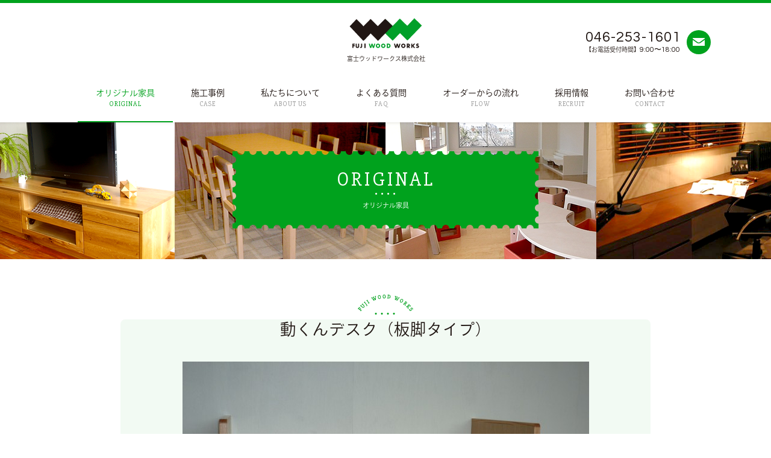

--- FILE ---
content_type: text/html; charset=UTF-8
request_url: https://www.fujiwoodworks.com/original/104.html/
body_size: 7973
content:
<!DOCTYPE html PUBLIC "-//W3C//DTD XHTML 1.0 Transitional//EN" "http://www.w3.org/TR/xhtml1/DTD/xhtml1-transitional.dtd">
<html xmlns="http://www.w3.org/1999/xhtml" lang="ja" xml:lang="ja" dir="ltr"><head>
<meta http-equiv="Content-Type" content="text/html; charset=UTF-8" />
<!-- Google Tag Manager -->
<script>(function(w,d,s,l,i){w[l]=w[l]||[];w[l].push({'gtm.start':
new Date().getTime(),event:'gtm.js'});var f=d.getElementsByTagName(s)[0],
j=d.createElement(s),dl=l!='dataLayer'?'&l='+l:'';j.async=true;j.src=
'https://www.googletagmanager.com/gtm.js?id='+i+dl;f.parentNode.insertBefore(j,f);
})(window,document,'script','dataLayer','GTM-53THZ8J');</script>
<!-- End Google Tag Manager -->
<title>動くんデスク（板脚タイプ）｜デスク｜オリジナル家具｜オーダー家具・注文家具なら神奈川県座間市の富士ウッドワークス</title>
<meta name="description" content="デスクの商品ページ。神奈川県座間市でオーダー家具・注文家具の製作を行う富士ウッドワークスのWebサイト。テレビ台（TVボード）、机、椅子、キャビネット、テーブル、本棚、食器棚、壁面収納、ベッド、タンスなど、様々な木製オリジナル家具の製作を承っております。" />
<meta name="keywords" content="デスク,机,オーダー家具,注文家具,神奈川,座間,セミオーダー,勉強机,壁面収納" />
<meta name="viewport" content="width=device-width,initial-scale=1" />
<meta http-equiv="content-style-type" content="text/css" />
<meta http-equiv="content-script-type" content="text/javascript" />
<link rel="shortcut icon" href="/common/favicon.ico" />
<link rel="index" href="/" />

<!-- *** stylesheet *** -->
<link href="/common/css/style.css" rel="stylesheet" type="text/css" media="all" />
<link href="https://fonts.googleapis.com/css?family=Slabo+27px|Questrial" rel="stylesheet" type="text/css" />
<link href="/common/css/jquery.bxslider.css" rel="stylesheet" type="text/css">
<script>
  (function(d) {
    var config = {
      kitId: 'plu7xgk',
      scriptTimeout: 3000,
      async: true
    },
    h=d.documentElement,t=setTimeout(function(){h.className=h.className.replace(/\bwf-loading\b/g,"")+" wf-inactive";},config.scriptTimeout),tk=d.createElement("script"),f=false,s=d.getElementsByTagName("script")[0],a;h.className+=" wf-loading";tk.src='https://use.typekit.net/'+config.kitId+'.js';tk.async=true;tk.onload=tk.onreadystatechange=function(){a=this.readyState;if(f||a&&a!="complete"&&a!="loaded")return;f=true;clearTimeout(t);try{Typekit.load(config)}catch(e){}};s.parentNode.insertBefore(tk,s)
  })(document);
</script>
</head>

<body id="original-page">

<!-- Google Tag Manager (noscript) -->
<noscript><iframe src="https://www.googletagmanager.com/ns.html?id=GTM-53THZ8J"
height="0" width="0" style="display:none;visibility:hidden"></iframe></noscript>
<!-- End Google Tag Manager (noscript) -->
<div id="js_fade"></div>
<div id="wrapper" class="pc">
<div id="header"><div id="head-inner">
<p id="head-logo"><a href="/"><img src="/common/images/logo.png" alt="富士ウッドワークス株式会社"/><span>富士ウッドワークス株式会社</span></a></p>
<div id="gnav"><ul>
<li id="gnav-original"><a href="/original/">オリジナル家具<span>ORIGINAL</span></a></li>
<li id="gnav-case"><a href="/case/">施工事例<span>CASE</span></a></li>
<li id="gnav-about"><a href="/about/">私たちについて<span>ABOUT US</span></a></li>
<li id="gnav-faq"><a href="/faq/">よくある質問<span>FAQ</span></a></li>
<li id="gnav-flow"><a href="/flow/">オーダーからの流れ<span>FLOW</span></a></li>
<li id="gnav-recruit"><a href="/recruit/">採用情報<span>RECRUIT</span></a></li>
<li id="gnav-contact"><a href="/contact/">お問い合わせ<span>CONTACT</span></a></li>
</ul></div><!-- / #gnav -->
<ul id="head-contact">
<li>046-253-1601<span><span>【お電話受付時間】</span>9:00〜18:00</span></li>
<li><a href="/contact/">メールフォーム</a></li>
</ul><!-- / #head-contact -->
<div id="sp-nav"></div>
</div></div><!-- / #header -->
<div id="pagetitle">
<h1><span>ORIGINAL</span>オリジナル家具</h1>
</div><!-- / #pagetitle -->
<!-- #contents -->
<div id="contents">
<div class="article" id="detail">
<h2>動くんデスク（板脚タイプ）<span></span></h2>
<div id="gallery">
<div class="wrap"><ul class="bxslider">
<li><span><img src="/upload/2016/02/P1010217-675x506.jpg" alt=""></span></li>
<li><span><img src="/upload/2016/02/P1010205-675x506.jpg" alt=""></span></li><li><span><img src="/upload/2016/02/IMGP0310-760x506.jpg" alt=""></span></li><li><span><img src="/upload/2016/02/IMGP0297-336x506.jpg" alt=""></span></li><li><span><img src="/upload/2016/02/IMGP0302-760x506.jpg" alt=""></span></li><li><span><img src="/upload/2016/02/IMGP0023-760x506.jpg" alt=""></span></li></ul><!-- / .bxslider --></div>
<ul id="bx-pager" class="thumb">
<li><a data-slide-index="0" href=""><img src="/upload/2016/02/P1010217-90x90.jpg" alt=""></a></li>
<li><a data-slide-index="1" href=""><img src="/upload/2016/02/P1010205-90x90.jpg" alt=""></a></li><li><a data-slide-index="2" href=""><img src="/upload/2016/02/IMGP0310-90x90.jpg" alt=""></a></li><li><a data-slide-index="3" href=""><img src="/upload/2016/02/IMGP0297-90x90.jpg" alt=""></a></li><li><a data-slide-index="4" href=""><img src="/upload/2016/02/IMGP0302-90x90.jpg" alt=""></a></li><li><a data-slide-index="5" href=""><img src="/upload/2016/02/IMGP0023-90x90.jpg" alt=""></a></li></ul><!-- / #bx-pager .thumb -->
</div><!-- / #gallery -->

<div id="data">
<h3>DATA</h3>
<dl class="table">
<dt>サイズ</dt>
<dd>W:1,200mm　D:600mm　H:800mm</dd>
<dt>材質・仕様</dt>
<dd>材質：オーク材<br />
※引出し箱左右スライド可　＋　天板高さ可変式<br />
※天板高さ H570～720（50ピッチ）<br />
オプションにて可動棚（10,000円※税抜き）が付けられます。</dd>
<dt>納期</dt>
<dd>１ヶ月</dd>
<dt>参考価格</dt>
<dd>お気軽に<a href="/contact/">お問い合わせ</a>ください。</dd>
<!--<dd></*?php the_field('price'); ?*/></dd>-->
</dl>
</div><!-- / #data -->

<div id="description">
<h3>DESCRIPTION</h3>
<p>成長に合わせて天板の高さが変えられます。<br />
引出し箱も使い方に合わせて左右にスライドしてお使いいただけます。<br />
※またオプションにて可動棚がつけれらます。</p>
</div><!-- / #description -->
<div class="btn"><a href="/original/desk/">一覧に戻る</a></div>
</div><!-- / .article -->

</div><!-- / #contents -->
<div id="footer">
<div id="foot-contact"><div class="inner">
<div id="foot-address">
<div class="logo"><a href="/"><img src="/common/images/logo.png" alt="富士ウッドワークス株式会社"/></a></div>
<dl>
<dt>富士ウッドワークス株式会社</dt>
<dd>〒252-0013<br />神奈川県座間市栗原920-9 SIP座間</dd>
</dl>
</div><!-- / #address -->
<div id="foot-tel">
<h3>お電話での<br />お問い合わせ</h3>
<div>046-253-1601<span><span>【お電話受付時間】</span>9:00〜18:00</span></div>
</div><!-- / #foot-tel -->
<div id="foot-mail">
<h3>メールでの<br />お問い合わせ</h3>
<div><a href="/contact/">メールフォーム</a></div>
</div><!-- / #foot-mail -->
</div></div><!-- / #foot-contact -->
<div id="copyright">COPYRIGHT &copy; FUJI WOOD WORKS ALL RIGHTS RESERVED.</div>
<div id="pagetop"><a href="#wrapper"><img src="/common/images/btn-pagetop_off.png" alt="pagetop"/></a></div>
</div><!-- / #footer -->
</div><!-- / #wrapper -->
<!-- *** javascript *** -->
<script type="text/javascript" src="//ajax.googleapis.com/ajax/libs/jquery/1.11.1/jquery.min.js"></script>
<script type="text/javascript" src="/common/js/jquery.bxslider.js"></script>
<script type="text/javascript" src="/common/js/jquery.tile.js"></script>
<script type="text/javascript" src="/common/js/function.js"></script>
<script type="text/javascript" src="/common/js/fww-ga.js"></script>
</body>
</html>

--- FILE ---
content_type: text/css
request_url: https://www.fujiwoodworks.com/common/css/style.css
body_size: 99223
content:
@charset "UTF-8";
/* Reset Style */
html {
  overflow-y: scroll; }

body {
  line-height: 1;
  color: #000; }

body, div, dl, dt, dd, ul, ol, li, h1, h2, h3, h4, h5, h6, pre, form, fieldset, input, textarea, p, blockquote, th, td {
  margin: 0;
  padding: 0; }

address, caption, cite, code, dfn, em, strong, th, var {
  font-style: normal; }

table {
  border-collapse: collapse;
  border-spacing: 0; }

caption, th {
  text-align: left; }

q:before, q:after {
  content: ''; }

img,
object,
embed {
  vertical-align: top; }

hr, legend {
  display: none; }

h1, h2, h3, h4, h5, h6 {
  font-size: 100%; }

img, abbr, acronym, fieldset {
  border: 0; }

li {
  list-style-type: none; }

/*
Copyright (c) 2009, Yahoo! Inc. All rights reserved.
Code licensed under the BSD License:
http://developer.yahoo.net/yui/license.txt
version: 2.7.0
*/
/**
 * YUI Fonts
 * @module fonts
 * @namespace yui-
 * @requires 
 */
/**
 * Percents could work for IE, but for backCompat purposes, we are using keywords.
 * x-small is for IE6/7 quirks mode.
 */
body {
  font: 62.5% Meiryo, arial, clean, verdana, 'Hiragino Kaku Gothic Pro', "ＭＳ Ｐゴシック", Osaka, sans-serif;
  line-height: 1.5; }

html > body {
  font-size: 10px;
  font-size: 62.5% \9; }

/* Except IE & Add IE8 */
/**
 * Nudge down to get to 10px equivalent for these form elements
 */
select, input, button, textarea {
  font: 100% Meiryo, arial, clean, verdana, 'Hiragino Kaku Gothic Pro', "ＭＳ Ｐゴシック", Osaka, sans-serif;
  line-height: 1.5; }

/**
 * To help tables remember to inherit
 */
table {
  font-size: inherit;
  font: 100%;
  line-height: 1.4; }

/**
 * Bump up IE to get to 13px equivalent for these fixed-width elements
 */
pre, code, kbd, samp, tt {
  font-family: monospace;
  font-size: 100%;
  *font-size: 108%;
  line-height: 1.4;
  color: #333; }

/* Font-size fixed */
li li, li dt, li dd, li input, li select, li button, li textarea, li p, li th, li td,
dt li, dt dt, dt dd, dt input, dt select, dt button, dt textarea, dt p, dt th, dt td,
dd li, dd dt, dd dd, dd input, dd select, dd button, dd textarea, dd p, dd th, dd td,
th li, th dt, th dd, th input, th select, th button, th textarea, th p, th th, th td,
td li, td dt, td dd, td input, td select, td button, td textarea, td p, td th, td td,
p input {
  font-size: 100%; }

/* 汎用クラス */
.inline_block {
  display: inline-block;
  *display: inline;
  *zoom: 1; }

.table_cell {
  display: table-cell;
  *display: inline;
  *zoom: 1;
  vertical-align: middle; }

.fr {
  float: right; }

.imgR {
  float: right;
  margin-left: 20px; }

.fl {
  float: left; }

.imgL {
  float: left;
  margin-right: 20px; }

.imgC,
.tC,
.btn {
  text-align: center; }

.imgC {
  display: block;
  margin-left: auto;
  margin-right: auto; }

.tR,
.sign {
  text-align: right; }

.mt0 {
  margin-top: 0px !important; }

.mb0 {
  margin-bottom: 0px !important; }

.pt0 {
  padding-top: 0px !important; }

.pb0 {
  padding-bottom: 0px !important; }

.mt5 {
  margin-top: 5px !important; }

.mb5 {
  margin-bottom: 5px !important; }

.pt5 {
  padding-top: 5px !important; }

.pb5 {
  padding-bottom: 5px !important; }

.mt10 {
  margin-top: 10px !important; }

.mb10 {
  margin-bottom: 10px !important; }

.pt10 {
  padding-top: 10px !important; }

.pb10 {
  padding-bottom: 10px !important; }

.mt15 {
  margin-top: 15px !important; }

.mb15 {
  margin-bottom: 15px !important; }

.pt15 {
  padding-top: 15px !important; }

.pb15 {
  padding-bottom: 15px !important; }

.mt20 {
  margin-top: 20px !important; }

.mb20 {
  margin-bottom: 20px !important; }

.pt20 {
  padding-top: 20px !important; }

.pb20 {
  padding-bottom: 20px !important; }

.mt25 {
  margin-top: 25px !important; }

.mb25 {
  margin-bottom: 25px !important; }

.pt25 {
  padding-top: 25px !important; }

.pb25 {
  padding-bottom: 25px !important; }

.mt30 {
  margin-top: 30px !important; }

.mb30 {
  margin-bottom: 30px !important; }

.pt30 {
  padding-top: 30px !important; }

.pb30 {
  padding-bottom: 30px !important; }

.mt35 {
  margin-top: 35px !important; }

.mb35 {
  margin-bottom: 35px !important; }

.pt35 {
  padding-top: 35px !important; }

.pb35 {
  padding-bottom: 35px !important; }

.mt40 {
  margin-top: 40px !important; }

.mb40 {
  margin-bottom: 40px !important; }

.pt40 {
  padding-top: 40px !important; }

.pb40 {
  padding-bottom: 40px !important; }

.mt45 {
  margin-top: 45px !important; }

.mb45 {
  margin-bottom: 45px !important; }

.pt45 {
  padding-top: 45px !important; }

.pb45 {
  padding-bottom: 45px !important; }

.mt50 {
  margin-top: 50px !important; }

.mb50 {
  margin-bottom: 50px !important; }

.pt50 {
  padding-top: 50px !important; }

.pb50 {
  padding-bottom: 50px !important; }

/* clearfix */
.clear-fix {
  zoom: 1; }
  .clear-fix:before, .clear-fix:after {
    content: "";
    display: table;
    height: 0;
    visibility: hidden; }
  .clear-fix:after {
    clear: both; }

.clear {
  clear: both; }

/* 基本タグのフォントサイズを指定（12px -> 120% or 1.2em ） */
#contents h1, #contents h2, #contents h3, #contents h4, #contents h5, #contents h6, #contents input, #contents button, #contents textarea, #contents select, #contents p, #contents th, #contents td, #contents address, #contents li, #contents dt, #contents dd {
  font-size: 140%;
  line-height: 1.6; }
  #contents h1 h1, #contents h1 h2, #contents h1 h3, #contents h1 h4, #contents h1 h5, #contents h1 h6, #contents h1 input, #contents h1 button, #contents h1 textarea, #contents h1 select, #contents h1 p, #contents h1 th, #contents h1 td, #contents h1 address, #contents h1 li, #contents h1 dt, #contents h1 dd, #contents h2 h1, #contents h2 h2, #contents h2 h3, #contents h2 h4, #contents h2 h5, #contents h2 h6, #contents h2 input, #contents h2 button, #contents h2 textarea, #contents h2 select, #contents h2 p, #contents h2 th, #contents h2 td, #contents h2 address, #contents h2 li, #contents h2 dt, #contents h2 dd, #contents h3 h1, #contents h3 h2, #contents h3 h3, #contents h3 h4, #contents h3 h5, #contents h3 h6, #contents h3 input, #contents h3 button, #contents h3 textarea, #contents h3 select, #contents h3 p, #contents h3 th, #contents h3 td, #contents h3 address, #contents h3 li, #contents h3 dt, #contents h3 dd, #contents h4 h1, #contents h4 h2, #contents h4 h3, #contents h4 h4, #contents h4 h5, #contents h4 h6, #contents h4 input, #contents h4 button, #contents h4 textarea, #contents h4 select, #contents h4 p, #contents h4 th, #contents h4 td, #contents h4 address, #contents h4 li, #contents h4 dt, #contents h4 dd, #contents h5 h1, #contents h5 h2, #contents h5 h3, #contents h5 h4, #contents h5 h5, #contents h5 h6, #contents h5 input, #contents h5 button, #contents h5 textarea, #contents h5 select, #contents h5 p, #contents h5 th, #contents h5 td, #contents h5 address, #contents h5 li, #contents h5 dt, #contents h5 dd, #contents h6 h1, #contents h6 h2, #contents h6 h3, #contents h6 h4, #contents h6 h5, #contents h6 h6, #contents h6 input, #contents h6 button, #contents h6 textarea, #contents h6 select, #contents h6 p, #contents h6 th, #contents h6 td, #contents h6 address, #contents h6 li, #contents h6 dt, #contents h6 dd, #contents input h1, #contents input h2, #contents input h3, #contents input h4, #contents input h5, #contents input h6, #contents input input, #contents input button, #contents input textarea, #contents input select, #contents input p, #contents input th, #contents input td, #contents input address, #contents input li, #contents input dt, #contents input dd, #contents button h1, #contents button h2, #contents button h3, #contents button h4, #contents button h5, #contents button h6, #contents button input, #contents button button, #contents button textarea, #contents button select, #contents button p, #contents button th, #contents button td, #contents button address, #contents button li, #contents button dt, #contents button dd, #contents textarea h1, #contents textarea h2, #contents textarea h3, #contents textarea h4, #contents textarea h5, #contents textarea h6, #contents textarea input, #contents textarea button, #contents textarea textarea, #contents textarea select, #contents textarea p, #contents textarea th, #contents textarea td, #contents textarea address, #contents textarea li, #contents textarea dt, #contents textarea dd, #contents select h1, #contents select h2, #contents select h3, #contents select h4, #contents select h5, #contents select h6, #contents select input, #contents select button, #contents select textarea, #contents select select, #contents select p, #contents select th, #contents select td, #contents select address, #contents select li, #contents select dt, #contents select dd, #contents p h1, #contents p h2, #contents p h3, #contents p h4, #contents p h5, #contents p h6, #contents p input, #contents p button, #contents p textarea, #contents p select, #contents p p, #contents p th, #contents p td, #contents p address, #contents p li, #contents p dt, #contents p dd, #contents th h1, #contents th h2, #contents th h3, #contents th h4, #contents th h5, #contents th h6, #contents th input, #contents th button, #contents th textarea, #contents th select, #contents th p, #contents th th, #contents th td, #contents th address, #contents th li, #contents th dt, #contents th dd, #contents td h1, #contents td h2, #contents td h3, #contents td h4, #contents td h5, #contents td h6, #contents td input, #contents td button, #contents td textarea, #contents td select, #contents td p, #contents td th, #contents td td, #contents td address, #contents td li, #contents td dt, #contents td dd, #contents address h1, #contents address h2, #contents address h3, #contents address h4, #contents address h5, #contents address h6, #contents address input, #contents address button, #contents address textarea, #contents address select, #contents address p, #contents address th, #contents address td, #contents address address, #contents address li, #contents address dt, #contents address dd, #contents li h1, #contents li h2, #contents li h3, #contents li h4, #contents li h5, #contents li h6, #contents li input, #contents li button, #contents li textarea, #contents li select, #contents li p, #contents li th, #contents li td, #contents li address, #contents li li, #contents li dt, #contents li dd, #contents dt h1, #contents dt h2, #contents dt h3, #contents dt h4, #contents dt h5, #contents dt h6, #contents dt input, #contents dt button, #contents dt textarea, #contents dt select, #contents dt p, #contents dt th, #contents dt td, #contents dt address, #contents dt li, #contents dt dt, #contents dt dd, #contents dd h1, #contents dd h2, #contents dd h3, #contents dd h4, #contents dd h5, #contents dd h6, #contents dd input, #contents dd button, #contents dd textarea, #contents dd select, #contents dd p, #contents dd th, #contents dd td, #contents dd address, #contents dd li, #contents dd dt, #contents dd dd {
    font-size: 100%; }

/*----------------------------------------------------
	element style
----------------------------------------------------*/
body {
  color: #211713;
  font-family: "ryo-gothic-plusn", "メイリオ", "Meiryo", verdana, "ヒラギノ角ゴ Pro W3", "Hiragino Kaku Gothic Pro", Osaka, "ＭＳ Ｐゴシック", "MS PGothic", Sans-Serif; }

input, textarea {
  font-family: "ryo-gothic-plusn", "メイリオ", "Meiryo", verdana, "ヒラギノ角ゴ Pro W3", "Hiragino Kaku Gothic Pro", Osaka, "ＭＳ Ｐゴシック", "MS PGothic", Sans-Serif; }

* html body, * html input, * html textarea {
  font-family: "ＭＳ Ｐゴシック", "MS PGothic", Sans-Serif; }

a:link {
  color: #00A01D; }
a:visited {
  color: #00A01D; }
a:hover {
  text-decoration: none;
  color: #666; }
a:active {
  color: #000; }

/*----------------------------------------------------
	#fade
----------------------------------------------------*/
#js_fade {
  position: fixed;
  top: 0;
  left: 0;
  width: 100%;
  height: 100%;
  background: url(/common/images/loadinfo.gif) no-repeat center center #fff;
  z-index: 999999; }

/*----------------------------------------------------
	#wrapper
----------------------------------------------------*/
#wrapper {
  overflow: hidden;
  width: 100%;
  margin: 0 auto;
  background: url(/common/images/bg-wrap.png) no-repeat center 200px; }

/*----------------------------------------------------
	#pagetitle
----------------------------------------------------*/
#pagetitle {
  position: relative;
  height: 230px;
  margin: 0 auto; }
  #pagetitle h1 {
    padding-top: 72px;
    color: #fff;
    text-align: center;
    line-height: 1.1;
    font-size: 11px;
    font-weight: normal; }
    #pagetitle h1 span {
      display: block;
      margin-bottom: 20px;
      font-size: 32px;
      font-family: "Slabo 27px", serif;
      font-weight: normal;
      letter-spacing: 4px; }

/*----------------------------------------------------
	#contents
----------------------------------------------------*/
#contents {
  width: 1080px;
  margin: 0 auto;
  padding: 50px 0 0;
  zoom: 1; }
  #contents:before, #contents:after {
    content: "";
    display: table;
    height: 0;
    visibility: hidden; }
  #contents:after {
    clear: both; }

/*----------------------------------------------------
	#main
----------------------------------------------------*/
#main {
  float: left;
  width: 800px;
  padding-right: 40px;
  border-right: 1px solid #eee; }

/*----------------------------------------------------
	#aside
----------------------------------------------------*/
#contents #aside {
  float: right;
  width: 200px;
  text-align: left; }
  #contents #aside h3 {
    margin: 0;
    padding: 20px 0;
    border-top: solid 2px #00A21D;
    border-bottom: solid 1px #dcdcdc;
    background: none;
    line-height: 1.1; }
  #contents #aside li {
    border-bottom: dotted 1px #dcdcdc; }
    #contents #aside li a {
      display: block;
      padding: 15px 0 15px 30px;
      background: url(/common/images/ico-arrow-green.png) no-repeat 10px center;
      color: #211713;
      text-decoration: none; }
      #contents #aside li a:hover {
        background-color: #F2FAF3; }
    #contents #aside li:last-child {
      border-bottom: solid 1px #dcdcdc; }

/*----------------------------------------------------
	ヘッダー
----------------------------------------------------*/
#header {
  position: relative;
  border-top: 5px solid #00A21D;
  background: url(/common/images/bg-header.png) repeat-x left bottom; }
  #header #head-inner {
    position: relative;
    width: 1080px;
    height: 203px;
    margin: 0 auto; }
  #header #head-logo, #header #gnav, #header #head-contact {
    position: absolute; }
  #header #head-logo {
    top: 25px;
    left: 470px;
    width: 141px;
    font-size: 10px;
    font-weight: normal;
    text-decoration: none;
    text-align: center; }
    #header #head-logo a {
      color: #211713;
      text-decoration: none; }
    #header #head-logo span {
      display: block;
      margin-top: 10px; }
  #header #gnav {
    width: 1080px;
    bottom: 5px; }
    #header #gnav ul {
      display: table;
      margin: 0 auto; }
    #header #gnav li {
      border-bottom: 2px solid #fff;
      display: table-cell;
      font-size: 14px;
      text-align: center; }
      #header #gnav li a {
        display: block;
        padding: 20px 30px;
        color: #211713;
        text-decoration: none; }
        #header #gnav li a:hover {
          color: #00A21D !important; }
          #header #gnav li a:hover span {
            color: #00A21D !important; }
      #header #gnav li.current {
        border-bottom: 2px solid #00A21D; }
        #header #gnav li.current a {
          color: #00A21D !important; }
          #header #gnav li.current a span {
            color: #00A21D !important; }
      #header #gnav li span {
        display: block;
        color: #999;
        font-size: 11px;
        font-family: "Slabo 27px", serif;
        letter-spacing: 1px; }
      #header #gnav li:last-child {
        margin-right: 0 !important; }
  #header #head-contact {
    top: 45px;
    right: 0; }
    #header #head-contact li {
      float: left; }
      #header #head-contact li:first-child {
        margin-right: 10px;
        font-size: 24px;
        font-family: 'Questrial', sans-serif;
        line-height: 1;
        letter-spacing: 1px; }
        #header #head-contact li:first-child span {
          display: block;
          margin-top: 3px;
          font-size: 12px;
          letter-spacing: 0; }
          #header #head-contact li:first-child span span {
            display: inline;
            margin: 0;
            font-size: 10px;
            font-family: "ryo-gothic-plusn", "メイリオ", "Meiryo", verdana, "ヒラギノ角ゴ Pro W3", "Hiragino Kaku Gothic Pro", Osaka, "ＭＳ Ｐゴシック", "MS PGothic", Sans-Serif; }
      #header #head-contact li:last-child a {
        display: block;
        width: 40px;
        height: 40px;
        background: url(/common/images/head-ico-mail.png) no-repeat center center #00A21D;
        border-radius: 20px;
        text-decoration: none;
        vertical-align: middle;
        text-indent: -99999px; }
        #header #head-contact li:last-child a:hover {
          opacity: 0.8; }

/* スマホ用ヘッダー非表示 */
/*
#sp-header,#sp-navi {
	display: none;
}
*/
/*----------------------------------------------------
	フッター
----------------------------------------------------*/
#footer {
  margin-top: 15px;
  position: relative; }
  #footer .inner {
    width: 1080px;
    margin: auto;
    zoom: 1; }
    #footer .inner:before, #footer .inner:after {
      content: "";
      display: table;
      height: 0;
      visibility: hidden; }
    #footer .inner:after {
      clear: both; }
  #footer #foot-contact {
    padding: 45px 0 40px;
    background-color: #F2FAF3; }
    #footer #foot-contact #foot-address, #footer #foot-contact #foot-tel, #footer #foot-contact #foot-mail {
      display: table;
      float: left;
      zoom: 1; }
      #footer #foot-contact #foot-address:before, #footer #foot-contact #foot-address:after, #footer #foot-contact #foot-tel:before, #footer #foot-contact #foot-tel:after, #footer #foot-contact #foot-mail:before, #footer #foot-contact #foot-mail:after {
        content: "";
        display: table;
        height: 0;
        visibility: hidden; }
      #footer #foot-contact #foot-address:after, #footer #foot-contact #foot-tel:after, #footer #foot-contact #foot-mail:after {
        clear: both; }
    #footer #foot-contact #foot-address {
      margin-right: 35px; }
      #footer #foot-contact #foot-address .logo, #footer #foot-contact #foot-address dl {
        display: table-cell;
        vertical-align: middle; }
      #footer #foot-contact #foot-address .logo {
        padding-right: 10px; }
      #footer #foot-contact #foot-address dt, #footer #foot-contact #foot-address dd {
        line-height: 1.1; }
      #footer #foot-contact #foot-address dt {
        font-size: 16px;
        font-weight: bold; }
      #footer #foot-contact #foot-address dd {
        margin-top: 5px;
        font-size: 11px;
        letter-spacing: 2px; }
    #footer #foot-contact #foot-tel, #footer #foot-contact #foot-mail {
      margin-top: 5px;
      height: 42px;
      padding-left: 52px; }
      #footer #foot-contact #foot-tel h3, #footer #foot-contact #foot-tel div, #footer #foot-contact #foot-mail h3, #footer #foot-contact #foot-mail div {
        display: table-cell;
        vertical-align: middle;
        letter-spacing: 1px; }
      #footer #foot-contact #foot-tel h3, #footer #foot-contact #foot-mail h3 {
        padding-right: 10px;
        font-size: 13px; }
    #footer #foot-contact #foot-tel {
      margin-right: 35px;
      background: url(/common/images/foot-ico-tel.png) no-repeat top left; }
      #footer #foot-contact #foot-tel h3 {
        border-right: 1px dotted #00A21D; }
      #footer #foot-contact #foot-tel div {
        padding-left: 10px;
        font-size: 27px;
        font-family: 'Questrial', sans-serif;
        line-height: 1; }
        #footer #foot-contact #foot-tel div span {
          display: block;
          margin-top: 3px;
          font-size: 12px; }
          #footer #foot-contact #foot-tel div span span {
            display: inline;
            margin: 0;
            font-size: 10px;
            font-family: "ryo-gothic-plusn", "メイリオ", "Meiryo", verdana, "ヒラギノ角ゴ Pro W3", "Hiragino Kaku Gothic Pro", Osaka, "ＭＳ Ｐゴシック", "MS PGothic", Sans-Serif; }
    #footer #foot-contact #foot-mail {
      background: url(/common/images/foot-ico-mail.png) no-repeat top left;
      line-height: 1.1; }
      #footer #foot-contact #foot-mail a {
        display: block;
        width: 180px;
        padding: 13px 0 10px;
        background: #00A21D;
        border-radius: 5px;
        color: #fff;
        font-size: 15px;
        text-align: center;
        text-decoration: none;
        vertical-align: middle; }
        #footer #foot-contact #foot-mail a:hover {
          opacity: 0.8; }
  #footer #copyright {
    padding: 5px 0;
    background: #00A21D;
    color: #fff;
    font-size: 12px;
    font-family: "Slabo 27px", serif;
    text-align: center;
    letter-spacing: 2px; }
  #footer #pagetop {
    position: absolute;
    top: -15px;
    left: 0;
    right: 0;
    width: 100%;
    height: 30px;
    text-align: center; }

/*----------------------------------------------------
	#main
----------------------------------------------------*/
#contents {
  text-align: center;
  /* guide-nav */
  /* ページナビ */ }
  #contents .para {
    margin-bottom: 1em; }
  #contents h2 {
    margin-bottom: 35px;
    padding-top: 44px;
    background: url(/common/images/bg-h2.png) no-repeat top center;
    font-size: 26px;
    text-align: center;
    font-weight: normal;
    letter-spacing: 1px; }
  #contents h3 {
    margin-bottom: 25px;
    padding-bottom: 13px;
    background: url(/common/images/bg-h3.png) no-repeat bottom center;
    color: #00A21D;
    font-size: 18px;
    font-weight: normal;
    letter-spacing: 1px; }
  #contents .article, #contents .section {
    zoom: 1; }
    #contents .article:before, #contents .article:after, #contents .section:before, #contents .section:after {
      content: "";
      display: table;
      height: 0;
      visibility: hidden; }
    #contents .article:after, #contents .section:after {
      clear: both; }
  #contents .article {
    margin: 0 0 70px; }
    #contents .article p, #contents .article ul, #contents .article dl {
      margin-bottom: 1.5em;
      line-height: 1.8;
      letter-spacing: 1px; }
  #contents .section {
    margin: 50px 0 0; }
  #contents .table {
    border-top: 1px solid #dcdcdc; }
    #contents .table dt, #contents .table dd {
      border-bottom: 1px solid #dcdcdc;
      text-align: left; }
    #contents .table dt {
      clear: both;
      float: left;
      width: 110px;
      padding: 15px 20px;
      background: #f3f3f3;
      text-align: left; }
    #contents .table dd {
      margin-left: 150px;
      padding: 15px; }
  #contents .bold {
    font-weight: bold; }
  #contents .emphasis {
    color: #9E251F;
    font-weight: bold; }
  #contents p.attention {
    margin-left: 1em;
    text-indent: -1em;
    font-size: 110%; }
  #contents p.link {
    padding-left: 15px;
    background: url(/common/images/ico-arrow-green-s.png) no-repeat 0 3px; }
  #contents ul.attention {
    margin-top: 10px; }
    #contents ul.attention li {
      margin-left: 1em;
      text-indent: -1em;
      font-size: 110%; }
  #contents ul.list {
    padding: 0 20px 0 20px;
    list-style-position: outside; }
    #contents ul.list li {
      list-style-type: disc;
      margin-right: -15px; }
      #contents ul.list li:last-child {
        margin-bottom: 0; }
  #contents ol.num {
    padding: 0 25px 0 25px;
    list-style-position: outside; }
    #contents ol.num li {
      list-style-type: decimal; }
      #contents ol.num li:last-child {
        margin-bottom: 0; }
  #contents #guide-nav {
    height: 60px;
    margin-bottom: 60px;
    background: url(/common/images/bg-dotwrap-right.png) no-repeat top right; }
    #contents #guide-nav ul {
      overflow: hidden;
      padding: 0 0 0 1px;
      background: url(/common/images/bg-dotwrap-left.png) no-repeat top left; }
    #contents #guide-nav li {
      display: table;
      float: left;
      width: 25%;
      padding-top: 1px; }
      #contents #guide-nav li a {
        display: table-cell;
        height: 58px;
        background: url(/common/images/bg-dot-line.png) no-repeat top right;
        vertical-align: middle;
        text-decoration: none; }
        #contents #guide-nav li a:hover {
          background-color: #F2FAF3;
          color: #00A21D; }
      #contents #guide-nav li.current a {
        background-color: #F2FAF3; }
      #contents #guide-nav li:first-child a {
        border-radius: 30px 0 0 30px; }
      #contents #guide-nav li:last-child a {
        border-radius: 0 30px 30px 0;
        background-image: none; }
  #contents .wp-pagenavi {
    margin-top: 50px;
    line-height: 1;
    text-align: center;
    font-size: 140%; }
    #contents .wp-pagenavi span, #contents .wp-pagenavi a {
      display: inline-block;
      width: 35px;
      margin: 0 1px 0 2px;
      *display: inline;
      *zoom: 1;
      line-height: 35px; }
    #contents .wp-pagenavi .current {
      border: solid 1px #00A21D;
      background: #00A21D;
      color: #fff; }
    #contents .wp-pagenavi .extend {
      padding: 0; }
    #contents .wp-pagenavi .first, #contents .wp-pagenavi .last {
      width: auto;
      padding: 0 10px; }
    #contents .wp-pagenavi .pages {
      width: auto;
      margin-right: 5px; }
    #contents .wp-pagenavi a {
      border: solid 1px #ddd;
      background: #fff;
      color: #aaa;
      text-decoration: none; }
    #contents .wp-pagenavi a:hover {
      border: solid 1px #00A21D;
      background: #fff;
      color: #211713; }

/* index page
----------------------------------------------------*/
#home-page #wrapper {
  background: none; }
#home-page #mv {
  position: relative;
  width: 100%;
  height: 450px;
  margin-top: -5px;
  z-index: -1; }
  #home-page #mv #copy {
    position: absolute;
    width: inherit;
    top: 140px;
    text-align: center;
    z-index: 10; }
#home-page .simply-scroll-container {
  position: relative; }
#home-page .simply-scroll-clip {
  position: relative;
  overflow: hidden; }
#home-page .simply-scroll-list {
  overflow: hidden;
  margin: 0;
  padding: 0; }
#home-page .simply-scroll-list li {
  float: left;
  /* Horizontal scroll only */
  padding: 0;
  margin: 0;
  width: 450px;
  height: 450px; }
#home-page .simply-scroll-list li img {
  display: block; }
#home-page #contents {
  width: 100%;
  padding-bottom: 80px; }
  #home-page #contents h2 {
    padding: 0;
    background: none; }
  #home-page #contents .cnt-box {
    position: relative; }
    #home-page #contents .cnt-box p {
      line-height: 1.8;
      letter-spacing: 1px; }
  #home-page #contents .inner {
    position: relative;
    width: 1080px;
    margin: 0 auto;
    zoom: 1; }
    #home-page #contents .inner:before, #home-page #contents .inner:after {
      content: "";
      display: table;
      height: 0;
      visibility: hidden; }
    #home-page #contents .inner:after {
      clear: both; }
  #home-page #contents #about, #home-page #contents #case {
    padding-bottom: 76px;
    background: url(/images/index/bg-cut-top.png) repeat-x left bottom;
    z-index: 10; }
  #home-page #contents #original, #home-page #contents #column {
    margin-top: -6px; }
    #home-page #contents #original .wrap, #home-page #contents #column .wrap {
      padding: 80px 0 74px;
      background: url(/images/index/bg-cut-btm.png) repeat-x left bottom; }
  #home-page #contents #about ul {
    margin-top: 40px;
    zoom: 1; }
    #home-page #contents #about ul:before, #home-page #contents #about ul:after {
      content: "";
      display: table;
      height: 0;
      visibility: hidden; }
    #home-page #contents #about ul:after {
      clear: both; }
    #home-page #contents #about ul li {
      float: left;
      margin-right: 45px; }
      #home-page #contents #about ul li:last-child {
        margin-right: 0; }
  #home-page #contents #original {
    background: url(/common/images/bg-wood01.png) repeat; }
    #home-page #contents #original ul {
      zoom: 1; }
      #home-page #contents #original ul:before, #home-page #contents #original ul:after {
        content: "";
        display: table;
        height: 0;
        visibility: hidden; }
      #home-page #contents #original ul:after {
        clear: both; }
    #home-page #contents #original li {
      float: left;
      display: table;
      width: 540px;
      height: 200px;
      font-size: 10px;
      text-align: center;
      letter-spacing: 2px;
      vertical-align: middle; }
      #home-page #contents #original li span {
        display: block;
        font-size: 20px;
        font-family: "Slabo 27px", serif; }
      #home-page #contents #original li a {
        display: table-cell;
        padding-right: 270px;
        color: #211713;
        text-decoration: none;
        vertical-align: middle; }
        #home-page #contents #original li a:hover {
          opacity: 0.8; }
      #home-page #contents #original li img {
        display: none; }
      #home-page #contents #original li#tv a {
        background: url(/images/index/products-img-tv.png) no-repeat top right #fff; }
      #home-page #contents #original li#desk a {
        background: url(/images/index/products-img-desk.png) no-repeat top right #fff; }
      #home-page #contents #original li#chair a {
        padding: 0 0 0 270px;
        background: url(/images/index/products-img-chair.png) no-repeat top left #fff; }
      #home-page #contents #original li#cabinet a {
        padding: 0 0 0 270px;
        background: url(/images/index/products-img-cabinet.png) no-repeat top left #fff; }
      #home-page #contents #original li#premium a {
        background: url(/images/index/products-img-premium.png) no-repeat top right #fff; }
      #home-page #contents #original li#other a {
        background: url(/images/index/products-img-other.png) no-repeat top right #fff; }
      #home-page #contents #original li#table a {
        background: url(/images/index/products-img-table.png) no-repeat top right #fff; }
  #home-page #contents #case {
    padding-top: 80px; }
    #home-page #contents #case .case-box {
      float: left;
      width: 180px;
      margin: 0 45px 50px 0;
      text-align: center; }
      #home-page #contents #case .case-box a {
        display: block;
        width: 72px;
        height: 23px;
        margin: auto;
        background: url(/images/index/case-btn-more.png) no-repeat top left;
        text-indent: -9999px; }
    #home-page #contents #case .ov div {
      opacity: 0.7; }
    #home-page #contents #case .ov a {
      background-position: bottom left; }
    #home-page #contents #case h3 {
      margin: 15px 0 18px;
      padding: 0;
      background: none;
      color: #211713;
      font-size: 16px;
      font-weight: normal;
      line-height: 1.1;
      letter-spacing: 1px; }
      #home-page #contents #case h3 span {
        display: block;
        margin-bottom: 8px;
        color: #00A21D;
        font-family: "Slabo 27px", serif;
        font-size: 10px; }
    #home-page #contents #case .last {
      margin-right: 0; }
    #home-page #contents #case .btn a {
      display: block;
      width: 300px;
      margin: auto;
      padding: 20px 0 18px;
      border-radius: 8px;
      background: url(/common/images/ico-arrow-white.png) no-repeat 266px center #00A21D;
      color: #fff;
      font-size: 18px;
      text-decoration: none;
      letter-spacing: 1px; }
      #home-page #contents #case .btn a:hover {
        background-color: #999; }
  #home-page #contents #column {
    background: url(/common/images/bg-wood02.png) repeat; }
    #home-page #contents #column .column-box {
      float: left;
      width: 240px;
      margin-right: 40px; }
      #home-page #contents #column .column-box .img {
        overflow: hidden;
        width: 240px;
        height: 180px;
        border-radius: 5px;
        background: url(/common/images/logo.png) no-repeat center center #fff; }
      #home-page #contents #column .column-box dl {
        margin: 15px 10px 0;
        text-align: left; }
        #home-page #contents #column .column-box dl dt {
          color: #00A21D;
          font-family: "Slabo 27px", serif;
          font-size: 12px;
          letter-spacing: 2px; }
      #home-page #contents #column .column-box:last-child {
        margin-right: 0; }
      #home-page #contents #column .column-box.ov {
        opacity: 0.8; }
    #home-page #contents #column .btn {
      position: absolute;
      top: 0;
      right: 0; }
  #home-page #contents #news {
    padding-top: 80px; }
    #home-page #contents #news .ttl {
      float: left;
      width: 145px;
      text-align: center; }
      #home-page #contents #news .ttl h2 {
        margin-bottom: 25px; }
    #home-page #contents #news .list {
      float: right;
      width: 850px;
      border-top: 1px dashed #dcdcdc; }
      #home-page #contents #news .list dl {
        padding: 18px 10px 15px;
        border-bottom: 1px dashed #dcdcdc;
        text-align: left;
        zoom: 1; }
        #home-page #contents #news .list dl:before, #home-page #contents #news .list dl:after {
          content: "";
          display: table;
          height: 0;
          visibility: hidden; }
        #home-page #contents #news .list dl:after {
          clear: both; }
        #home-page #contents #news .list dl.ov {
          background: #f3f3f3; }
        #home-page #contents #news .list dl dt {
          float: left;
          width: 8em;
          font-family: "Slabo 27px", serif;
          letter-spacing: 2px; }
        #home-page #contents #news .list dl dd {
          margin-left: 8em; }
          #home-page #contents #news .list dl dd a {
            color: #211713;
            text-decoration: none; }

/* about page
----------------------------------------------------*/
#about-page #contents {
  /* #feature-list */
  /* #message */
  /* area */
  /* #equipment */
  /* #outline */
  /* #privacy */ }
  #about-page #contents #feature-list .feature-box {
    position: relative;
    width: 470px;
    margin-top: 80px;
    padding: 20px;
    background: url(/common/images/bg-wood02.png);
    border-radius: 8px; }
    #about-page #contents #feature-list .feature-box .inner {
      background: #fff;
      padding: 60px 35px 35px;
      border-radius: 6px; }
      #about-page #contents #feature-list .feature-box .inner div {
        text-align: left; }
        #about-page #contents #feature-list .feature-box .inner div p {
          letter-spacing: 0; }
          #about-page #contents #feature-list .feature-box .inner div p:last-child {
            margin-bottom: 0; }
      #about-page #contents #feature-list .feature-box .inner h3 {
        font-size: 24px;
        line-height: 1.1; }
        #about-page #contents #feature-list .feature-box .inner h3 span {
          position: absolute;
          display: block;
          top: -40px;
          left: 205px;
          width: 100px;
          padding: 28px 0 20px;
          background: url(/images/feature-bg-ability.png) no-repeat top center;
          color: #00A21D;
          font-size: 50px;
          font-family: "Slabo 27px", serif;
          line-height: 1.1; }
  #about-page #contents #message h3 {
    width: 400px;
    margin: 30px auto;
    padding: 0;
    background: url(/common/images/bg-dotwrap-right.png) no-repeat top right;
    font-size: 22px; }
    #about-page #contents #message h3 span {
      display: block;
      height: 60px;
      background: url(/common/images/bg-dotwrap-left.png) no-repeat top left;
      line-height: 60px; }
  #about-page #contents #message dl {
    float: left;
    width: 240px;
    margin: 0 30px 40px 0;
    padding: 35px 30px;
    border: 15px solid #F2FAF3;
    border-radius: 8px; }
    #about-page #contents #message dl.last {
      margin-right: 0; }
  #about-page #contents #message dt {
    margin-bottom: 15px;
    padding-bottom: 30px;
    background: url(/images/feature-bg-message.png) no-repeat bottom center;
    color: #00A21D;
    font-size: 15px; }
  #about-page #contents #message dd {
    margin: auto; }
  #about-page #contents #area .txt {
    float: right;
    width: 750px; }
    #about-page #contents #area .txt h3 {
      padding: 0;
      background: url(/common/images/bg-dotwrap-right.png) no-repeat top right;
      font-size: 16px; }
      #about-page #contents #area .txt h3 span {
        display: block;
        height: 60px;
        background: url(/common/images/bg-dotwrap-left.png) no-repeat top left;
        line-height: 60px; }
    #about-page #contents #area .txt p {
      text-align: left; }
  #about-page #contents #area .img {
    float: left; }
  #about-page #contents #equipment #eq-list {
    position: relative;
    width: 1120px;
    margin-right: 40px;
    zoom: 1; }
    #about-page #contents #equipment #eq-list:before, #about-page #contents #equipment #eq-list:after {
      content: "";
      display: table;
      height: 0;
      visibility: hidden; }
    #about-page #contents #equipment #eq-list:after {
      clear: both; }
  #about-page #contents #equipment .eq-box {
    float: left;
    width: 240px;
    margin: 40px 40px 0 0; }
    #about-page #contents #equipment .eq-box span {
      display: block; }
    #about-page #contents #equipment .eq-box dt {
      margin-top: 10px;
      color: #00A21D;
      font-size: 16px; }
      #about-page #contents #equipment .eq-box dt span {
        font-size: 14px; }
    #about-page #contents #equipment .eq-box dd {
      font-size: 12px; }
  #about-page #contents #philosophy {
    text-align: center; }
    #about-page #contents #philosophy p, #about-page #contents #philosophy li {
      line-height: 2.5; }
    #about-page #contents #philosophy li, #about-page #contents #philosophy h4 {
      font-size: 200%;
      font-weight: normal; }
    #about-page #contents #philosophy h4 {
      margin-bottom: 1em; }
  #about-page #contents #outline .table {
    width: 510px; }
    #about-page #contents #outline .table ul {
      margin-bottom: 0; }
  #about-page #contents #access .table {
    width: 510px; }
  #about-page #contents #access .map {
    margin-top: 50px; }
  #about-page #contents #privacy {
    text-align: left; }
    #about-page #contents #privacy h3 {
      background-position: left bottom; }

/* original page,case page
----------------------------------------------------*/
#case-page #contents #pro-list .img {
  overflow: hidden;
  display: block;
  width: 330px;
  height: 220px; }
  #case-page #contents #pro-list .img img {
    display: none; }

#original-page #contents, #case-page #contents {
  /* #cat-list */
  /* #pro-list */
  /* #detail */ }
  #original-page #contents #cat-list, #case-page #contents #cat-list {
    position: relative;
    width: 1125px; }
    #original-page #contents #cat-list .img, #case-page #contents #cat-list .img {
      overflow: hidden;
      display: block;
      width: 330px;
      height: 220px; }
    #original-page #contents #cat-list dl, #case-page #contents #cat-list dl {
      overflow: hidden;
      float: left;
      width: 330px;
      margin: 45px 45px 0 0;
      border-radius: 8px;
      background: url(/common/images/bg-wood02.png); }
    #original-page #contents #cat-list dt, #case-page #contents #cat-list dt {
      height: 210px; }
    #original-page #contents #cat-list dd, #case-page #contents #cat-list dd {
      padding: 20px 0;
      background: url(/common/images/ico-arrow-green.png) no-repeat 300px center;
      font-size: 18px;
      line-height: 1.1; }
      #original-page #contents #cat-list dd span, #case-page #contents #cat-list dd span {
        display: block;
        margin-top: 10px;
        color: #00A21D;
        font-size: 12px;
        font-family: "Slabo 27px", serif;
        letter-spacing: 2px; }
    #original-page #contents #cat-list .ov, #case-page #contents #cat-list .ov {
      opacity: 0.8; }
      #original-page #contents #cat-list .ov dd, #case-page #contents #cat-list .ov dd {
        background-position: 302px center; }
  #original-page #contents #pro-list, #case-page #contents #pro-list {
    position: relative;
    width: 1125px;
    margin-right: -45px; }
    #original-page #contents #pro-list h2, #case-page #contents #pro-list h2 {
      position: relative;
      margin-bottom: 0; }
    #original-page #contents #pro-list .pro-box, #case-page #contents #pro-list .pro-box {
      float: left;
      width: 330px;
      margin: 45px 45px 0 0;
      padding-bottom: 30px;
      border-bottom: dashed 1px #ddd; }
    #original-page #contents #pro-list .img, #case-page #contents #pro-list .img {
      overflow: hidden;
      display: block;
      width: 330px;
      height: 220px; }
    #original-page #contents #pro-list dl, #case-page #contents #pro-list dl {
      margin: 15px 0;
      line-height: 1; }
    #original-page #contents #pro-list dt, #case-page #contents #pro-list dt {
      color: #00A21D;
      font-size: 16px; }
    #original-page #contents #pro-list dd, #case-page #contents #pro-list dd {
      margin-top: 5px;
      font-size: 11px; }
      #original-page #contents #pro-list dd span, #case-page #contents #pro-list dd span {
        margin-left: 5px;
        font-family: "Slabo 27px", serif; }
    #original-page #contents #pro-list a, #case-page #contents #pro-list a {
      display: block;
      width: 70px;
      margin: auto;
      padding: 5px 0 4px;
      border-radius: 10px;
      background-color: #00A21D;
      color: #fff;
      font-family: "Slabo 27px", serif;
      font-size: 11px;
      text-decoration: none;
      line-height: 1.1;
      letter-spacing: 1px; }
      #original-page #contents #pro-list a span, #case-page #contents #pro-list a span {
        padding-left: 13px;
        background: url(/common/images/ico-arrow-white-s.png) no-repeat 0 3px; }
    #original-page #contents #pro-list .ov, #case-page #contents #pro-list .ov {
      opacity: 0.8; }
  #original-page #contents #detail h2, #case-page #contents #detail h2 {
    position: relative;
    margin-bottom: 0;
    line-height: 1.1;
    z-index: 10;
    letter-spacing: 1px; }
    #original-page #contents #detail h2 span, #case-page #contents #detail h2 span {
      display: block;
      margin-top: 15px;
      font-size: 14px; }
  #original-page #contents #detail #gallery, #case-page #contents #detail #gallery {
    position: relative;
    height: 700px;
    margin: -45px 100px 50px;
    background: #F2FAF3;
    border-radius: 8px; }
    #original-page #contents #detail #gallery .wrap, #case-page #contents #detail #gallery .wrap {
      position: absolute;
      width: 760px;
      height: 506px;
      top: 70px;
      left: 60px; }
      #original-page #contents #detail #gallery .wrap li, #case-page #contents #detail #gallery .wrap li {
        display: table;
        width: 760px;
        height: 506px;
        text-align: center; }
        #original-page #contents #detail #gallery .wrap li span, #case-page #contents #detail #gallery .wrap li span {
          display: table-cell;
          vertical-align: middle; }
        #original-page #contents #detail #gallery .wrap li img, #case-page #contents #detail #gallery .wrap li img {
          margin: auto; }
    #original-page #contents #detail #gallery ul, #case-page #contents #detail #gallery ul {
      zoom: 1; }
      #original-page #contents #detail #gallery ul:before, #original-page #contents #detail #gallery ul:after, #case-page #contents #detail #gallery ul:before, #case-page #contents #detail #gallery ul:after {
        content: "";
        display: table;
        height: 0;
        visibility: hidden; }
      #original-page #contents #detail #gallery ul:after, #case-page #contents #detail #gallery ul:after {
        clear: both; }
    #original-page #contents #detail #gallery .thumb, #case-page #contents #detail #gallery .thumb {
      position: absolute;
      width: 760px;
      height: 100px;
      left: 60px;
      bottom: 50px;
      margin-bottom: 0;
      text-align: center; }
      #original-page #contents #detail #gallery .thumb li, #case-page #contents #detail #gallery .thumb li {
        display: inline-block;
        margin: 0 4px; }
        #original-page #contents #detail #gallery .thumb li a, #case-page #contents #detail #gallery .thumb li a {
          overflow: hidden;
          display: block;
          width: 90px;
          border: 5px solid #fff;
          background: #fff;
          border-radius: 50px; }
          #original-page #contents #detail #gallery .thumb li a.active, #original-page #contents #detail #gallery .thumb li a:hover, #case-page #contents #detail #gallery .thumb li a.active, #case-page #contents #detail #gallery .thumb li a:hover {
            border-color: #00A21D;
            background: #00A21D; }
  #original-page #contents #detail #data, #original-page #contents #detail #description, #case-page #contents #detail #data, #case-page #contents #detail #description {
    width: 510px;
    margin-bottom: 50px;
    text-align: left; }
    #original-page #contents #detail #data h3, #original-page #contents #detail #description h3, #case-page #contents #detail #data h3, #case-page #contents #detail #description h3 {
      margin-bottom: 20px;
      padding: 0;
      background: none;
      font-family: "Slabo 27px", serif;
      font-size: 14px;
      line-height: 1.1; }
    #original-page #contents #detail #data p, #original-page #contents #detail #description p, #case-page #contents #detail #data p, #case-page #contents #detail #description p {
      margin-bottom: 0; }
  #original-page #contents #detail #data, #case-page #contents #detail #data {
    float: left; }
    #original-page #contents #detail #data dt, #case-page #contents #detail #data dt {
      width: 90px; }
    #original-page #contents #detail #data dd, #case-page #contents #detail #data dd {
      margin-left: 130px; }
  #original-page #contents #detail #description, #case-page #contents #detail #description {
    float: right; }
  #original-page #contents #detail .btn, #case-page #contents #detail .btn {
    clear: both; }
    #original-page #contents #detail .btn a, #case-page #contents #detail .btn a {
      display: block;
      width: 300px;
      margin: auto;
      padding: 22px 0 20px;
      background: url(/common/images/ico-arrow-back.png) no-repeat 20px center #00A21D;
      border-radius: 8px;
      color: #fff;
      font-size: 18px;
      text-decoration: none;
      line-height: 1.1;
      letter-spacing: 2px; }
      #original-page #contents #detail .btn a:hover, #case-page #contents #detail .btn a:hover {
        opacity: 0.8; }

/* recruit page
----------------------------------------------------*/
#recruit-page #contents .recruit dl {
  margin: 0 140px; }
  #recruit-page #contents .recruit dl dt {
    width: 160px; }
  #recruit-page #contents .recruit dl dd {
    margin-left: 200px; }

/*  blog page
----------------------------------------------------*/
#news-page #contents, #column-page #contents {
  /* #update-list */ }
  #news-page #contents #update-list, #column-page #contents #update-list {
    /* #news-list */ }
    #news-page #contents #update-list h2, #column-page #contents #update-list h2 {
      margin-bottom: 0; }
    #news-page #contents #update-list #news-list, #column-page #contents #update-list #news-list {
      margin-top: 40px;
      border-top: 1px dashed #dcdcdc; }
      #news-page #contents #update-list #news-list dl, #column-page #contents #update-list #news-list dl {
        margin: 0;
        padding: 18px 10px 15px;
        border-bottom: 1px dashed #dcdcdc;
        text-align: left;
        zoom: 1; }
        #news-page #contents #update-list #news-list dl:before, #news-page #contents #update-list #news-list dl:after, #column-page #contents #update-list #news-list dl:before, #column-page #contents #update-list #news-list dl:after {
          content: "";
          display: table;
          height: 0;
          visibility: hidden; }
        #news-page #contents #update-list #news-list dl:after, #column-page #contents #update-list #news-list dl:after {
          clear: both; }
        #news-page #contents #update-list #news-list dl.ov, #column-page #contents #update-list #news-list dl.ov {
          background: #f3f3f3; }
        #news-page #contents #update-list #news-list dl dt, #column-page #contents #update-list #news-list dl dt {
          float: left;
          width: 8em;
          font-family: "Slabo 27px", serif;
          letter-spacing: 2px; }
        #news-page #contents #update-list #news-list dl dd, #column-page #contents #update-list #news-list dl dd {
          margin-left: 8em; }
          #news-page #contents #update-list #news-list dl dd a, #column-page #contents #update-list #news-list dl dd a {
            color: #211713;
            text-decoration: none; }
    #news-page #contents #update-list #column-list, #column-page #contents #update-list #column-list {
      position: relative;
      margin-right: -40px;
      zoom: 1; }
      #news-page #contents #update-list #column-list:before, #news-page #contents #update-list #column-list:after, #column-page #contents #update-list #column-list:before, #column-page #contents #update-list #column-list:after {
        content: "";
        display: table;
        height: 0;
        visibility: hidden; }
      #news-page #contents #update-list #column-list:after, #column-page #contents #update-list #column-list:after {
        clear: both; }
      #news-page #contents #update-list #column-list .column-box, #column-page #contents #update-list #column-list .column-box {
        float: left;
        width: 240px;
        margin: 40px 40px 0 0;
        border-bottom: 1px dashed #dcdcdc;
        zoom: 1; }
        #news-page #contents #update-list #column-list .column-box:before, #news-page #contents #update-list #column-list .column-box:after, #column-page #contents #update-list #column-list .column-box:before, #column-page #contents #update-list #column-list .column-box:after {
          content: "";
          display: table;
          height: 0;
          visibility: hidden; }
        #news-page #contents #update-list #column-list .column-box:after, #column-page #contents #update-list #column-list .column-box:after {
          clear: both; }
        #news-page #contents #update-list #column-list .column-box .img, #column-page #contents #update-list #column-list .column-box .img {
          overflow: hidden;
          width: 240px;
          height: 150px;
          border-radius: 5px;
          background: url(/common/images/logo.png) no-repeat center center #F2FAF3; }
        #news-page #contents #update-list #column-list .column-box dl, #column-page #contents #update-list #column-list .column-box dl {
          margin-top: 15px; }
        #news-page #contents #update-list #column-list .column-box dt, #column-page #contents #update-list #column-list .column-box dt {
          color: #00A21D; }
          #news-page #contents #update-list #column-list .column-box dt a, #column-page #contents #update-list #column-list .column-box dt a {
            text-decoration: none; }
        #news-page #contents #update-list #column-list .column-box dd, #column-page #contents #update-list #column-list .column-box dd {
          font-family: "Slabo 27px", serif;
          font-size: 12px;
          letter-spacing: 2px; }
        #news-page #contents #update-list #column-list .column-box.ov, #column-page #contents #update-list #column-list .column-box.ov {
          opacity: 0.8; }
  #news-page #contents #blog, #column-page #contents #blog {
    text-align: left; }
    #news-page #contents #blog h2, #column-page #contents #blog h2 {
      text-align: center; }
      #news-page #contents #blog h2 span, #column-page #contents #blog h2 span {
        display: block;
        margin-top: 15px;
        font-size: 14px;
        font-family: "Slabo 27px", serif; }
    #news-page #contents #blog img, #column-page #contents #blog img {
      max-width: 800px;
      height: auto; }
    #news-page #contents #blog .btn, #column-page #contents #blog .btn {
      padding-top: 50px; }
      #news-page #contents #blog .btn a, #column-page #contents #blog .btn a {
        display: block;
        width: 300px;
        margin: auto;
        padding: 22px 0 20px;
        background: url(/common/images/ico-arrow-back.png) no-repeat 20px center #00A21D;
        border-radius: 8px;
        color: #fff;
        font-size: 18px;
        text-decoration: none;
        line-height: 1.1;
        letter-spacing: 2px; }
        #news-page #contents #blog .btn a:hover, #column-page #contents #blog .btn a:hover {
          opacity: 0.8; }

/* faq page
----------------------------------------------------*/
#faq-page #contents .faq-box {
  margin-top: 40px;
  padding: 20px;
  background: #F2FAF3;
  border-radius: 8px;
  text-align: left; }
  #faq-page #contents .faq-box h3 {
    padding: 20px 0 20px 88px;
    background: url(/images/faq-ico-question.png) no-repeat top left;
    font-size: 16px; }
  #faq-page #contents .faq-box .answer {
    margin-top: 20px;
    padding: 20px;
    background: #fff;
    border-radius: 6px; }
    #faq-page #contents .faq-box .answer p {
      margin-bottom: 0; }

/* flow page
----------------------------------------------------*/
#flow-page #contents .flow-box {
  margin-top: 20px;
  padding-bottom: 55px;
  background: url(/images/flow-bg-arrow.png) no-repeat 177px bottom;
  text-align: left;
  zoom: 1; }
  #flow-page #contents .flow-box:before, #flow-page #contents .flow-box:after {
    content: "";
    display: table;
    height: 0;
    visibility: hidden; }
  #flow-page #contents .flow-box:after {
    clear: both; }
  #flow-page #contents .flow-box h3 {
    float: left;
    position: relative;
    width: 400px;
    height: 70px;
    margin: 0;
    padding: 0;
    background: url(/images/flow-bg-step.png) no-repeat top left;
    font-size: 20px;
    line-height: 70px;
    text-align: center; }
    #flow-page #contents .flow-box h3 span {
      position: absolute;
      display: block;
      left: 20px;
      top: 20px;
      width: 30px;
      height: 30px;
      border-radius: 15px;
      background: #00A21D;
      color: #fff;
      font-family: "Slabo 27px", serif;
      font-size: 20px;
      line-height: 30px; }
  #flow-page #contents .flow-box div {
    float: right;
    width: 650px; }
  #flow-page #contents .flow-box#finish {
    padding-bottom: 0;
    background: none; }
  #flow-page #contents .flow-box p {
    margin-bottom: 0; }

/*  contact page
----------------------------------------------------*/
#contact-page #contents #tel {
  text-align: center; }
  #contact-page #contents #tel dt, #contact-page #contents #tel dd {
    display: inline-block;
    line-height: 1.1; }
  #contact-page #contents #tel dt {
    font-size: 60px;
    letter-spacing: 3px; }
  #contact-page #contents #tel dd {
    margin-left: 10px; }
#contact-page #contents #form-wrap {
  text-align: center; }
  #contact-page #contents #form-wrap .inner {
    width: 930px;
    margin: 0 auto; }
  #contact-page #contents #form-wrap form {
    margin-top: 30px;
    border-top: dashed 1px #dcdcdc; }
  #contact-page #contents #form-wrap p {
    width: 850px;
    margin: 0 auto 20px; }
  #contact-page #contents #form-wrap #mfp_confirm_table {
    margin-top: 20px;
    border-top: dashed 1px #dcdcdc; }
  #contact-page #contents #form-wrap dl {
    margin: 0;
    padding: 20px 0;
    border-bottom: dashed 1px #dcdcdc;
    *zoom: 1; }
    #contact-page #contents #form-wrap dl:after {
      content: ".";
      display: block;
      clear: both;
      height: 0;
      visibility: hidden; }
  #contact-page #contents #form-wrap dt, #contact-page #contents #form-wrap dd {
    padding: 0;
    border: none !important;
    font-size: 140%;
    text-align: left; }
  #contact-page #contents #form-wrap dt {
    float: left;
    width: 250px;
    padding-top: 6px; }
    #contact-page #contents #form-wrap dt.check {
      padding-top: 0; }
    #contact-page #contents #form-wrap dt .must {
      display: block;
      float: right;
      width: 52px;
      height: 20px;
      margin: 2px 0 0 0;
      background: url(/images/contact-ico-must.png) no-repeat top left;
      text-indent: -9999px; }
  #contact-page #contents #form-wrap #submit {
    margin-top: 30px;
    text-align: center; }
  #contact-page #contents #form-wrap h3 {
    margin-bottom: 15px; }
  #contact-page #contents #form-wrap dd {
    margin-left: 300px;
    padding-left: 0; }
    #contact-page #contents #form-wrap dd p, #contact-page #contents #form-wrap dd ul, #contact-page #contents #form-wrap dd li, #contact-page #contents #form-wrap dd dt, #contact-page #contents #form-wrap dd dd {
      font-size: 100%; }
    #contact-page #contents #form-wrap dd dl {
      float: left;
      width: 100%;
      padding: 5px 0;
      border: none; }
      #contact-page #contents #form-wrap dd dl dt {
        width: 100px;
        padding-top: 10px; }
      #contact-page #contents #form-wrap dd dl dd {
        margin-left: 100px; }
    #contact-page #contents #form-wrap dd input[type="text"], #contact-page #contents #form-wrap dd input[type="tel"], #contact-page #contents #form-wrap dd input[type="email"], #contact-page #contents #form-wrap dd textarea {
      -webkit-appearance: none;
      -webkit-box-sizing: border-box;
              box-sizing: border-box;
      width: 100% !important;
      border: solid 1px #e5e5e5;
      background: #f7f7f7;
      border-radius: 3px;
      -webkit-border-radius: 3px;
      -moz-border-radius: 3px;
      padding: 10px;
      font-size: 100% !important; }
    #contact-page #contents #form-wrap dd #zip-code {
      width: 250px !important;
      margin-right: 10px; }
    #contact-page #contents #form-wrap dd .custom {
      overflow: hidden;
      position: relative;
      width: 250px;
      border-radius: 3px;
      border: solid 1px #e5e5e5;
      background: #f7f7f7;
      z-index: 10; }
    #contact-page #contents #form-wrap dd select {
      -webkit-box-sizing: border-box;
              box-sizing: border-box;
      display: block;
      position: relative;
      width: 130%;
      height: 44px;
      padding: 11px 0 10px 15px;
      font-weight: normal;
      cursor: pointer;
      background: none;
      background: url(/images/contact-bg-select.png) no-repeat 204px center #efefef;
      z-index: 15;
      vertical-align: middle;
      line-height: 24px;
      border: none;
      -webkit-appearance: button;
      -moz-appearance: button;
      appearance: button; }
    #contact-page #contents #form-wrap dd ol {
      *zoom: 1; }
      #contact-page #contents #form-wrap dd ol:after {
        content: ".";
        display: block;
        clear: both;
        height: 0;
        visibility: hidden; }
    #contact-page #contents #form-wrap dd li {
      float: left;
      width: 45%; }
      #contact-page #contents #form-wrap dd li input {
        margin-right: 5px;
        padding: 0;
        border: none;
        background: none; }
    #contact-page #contents #form-wrap dd li {
      width: 33%;
      float: left;
      overflow: hidden; }
      #contact-page #contents #form-wrap dd li:last-child {
        margin-bottom: 0; }
    #contact-page #contents #form-wrap dd .res li {
      float: left;
      width: 25%;
      margin: 0; }
    #contact-page #contents #form-wrap dd .info {
      font-size: 78.5%;
      color: #666; }
  #contact-page #contents #form-wrap #button, #contact-page #contents #form-wrap .mfp_buttons {
    margin-top: 50px;
    text-align: center; }
    #contact-page #contents #form-wrap #button ul, #contact-page #contents #form-wrap .mfp_buttons ul {
      width: 600px;
      margin: 0 auto; }
    #contact-page #contents #form-wrap #button button, #contact-page #contents #form-wrap .mfp_buttons button {
      display: block;
      width: 270px;
      height: 60px;
      margin: 0;
      padding: 0;
      border: none;
      background: #00A21D;
      border-radius: 8px;
      cursor: pointer;
      color: #fff;
      font-size: 16px; }
      #contact-page #contents #form-wrap #button button:hover, #contact-page #contents #form-wrap .mfp_buttons button:hover {
        opacity: 0.8; }
  #contact-page #contents #form-wrap .mfp_buttons {
    width: 600px;
    margin: 50px auto 0; }
    #contact-page #contents #form-wrap .mfp_buttons #mfp_button_send {
      float: right; }
    #contact-page #contents #form-wrap .mfp_buttons #mfp_button_cancel {
      float: left; }
#contact-page #contents #mfp_confirm_table dt {
  padding-top: 0; }
#contact-page #contents #thanks-btn {
  margin-top: 50px; }
  #contact-page #contents #thanks-btn a {
    display: block;
    width: 300px;
    margin: 0 auto;
    padding: 20px 0 17px;
    background: url(/common/images/ico-arrow-white.png) no-repeat 265px center #00A21D;
    border-radius: 8px;
    color: #fff;
    font-size: 16px;
    text-decoration: none; }
    #contact-page #contents #thanks-btn a:hover {
      opacity: 0.8; }

#contents .p-form h3 {
  margin: 0;
  padding: 0;
  background: none;
  text-align: left;
  color: black; }

/* form */
.p-form .wpcf7-list-item.first {
  margin-left: 0; }

.p-form .wpcf7-list-item label {
  z-index: 0;
  position: relative;
  display: inline-block;
  font-family: normal 16px/1.4 YakuHanJP, "Noto Sans JP", sans-serif;
  letter-spacing: .08em;
  /* Checked */
  /* Active */ }

.p-form .wpcf7-list-item label > input {
  -webkit-appearance: none;
  -moz-appearance: none;
  appearance: none;
  z-index: -1;
  position: absolute;
  left: -10px;
  top: -8px;
  display: block;
  margin: 0;
  border-radius: 50%;
  width: 40px;
  height: 40px;
  background-color: rgba(0, 162, 29, 0.6);
  outline: none;
  opacity: 0;
  -webkit-transform: scale(1);
  transform: scale(1);
  pointer-events: none;
  -webkit-transition: opacity 0.3s, -webkit-transform 0.2s;
  transition: opacity 0.3s, -webkit-transform 0.2s;
  transition: opacity 0.3s, transform 0.2s;
  transition: opacity 0.3s, transform 0.2s, -webkit-transform 0.2s; }

.p-form .wpcf7-list-item label > span {
  display: inline-block;
  width: 100%;
  cursor: pointer; }

.p-form .wpcf7-list-item label > span::before {
  content: "";
  display: inline-block;
  -webkit-box-sizing: border-box;
  box-sizing: border-box;
  margin: 2px 10px 2px 0;
  border: solid 2px;
  /* Safari */
  border-color: rgba(0, 162, 29, 0.6);
  border-radius: 50%;
  width: 20px;
  height: 20px;
  vertical-align: top;
  -webkit-transition: border-color 0.2s;
  transition: border-color 0.2s; }

.p-form .wpcf7-list-item label > span::after {
  content: "";
  display: block;
  position: absolute;
  top: 2px;
  left: 0;
  border-radius: 50%;
  width: 10px;
  height: 10px;
  background-color: #00A21D;
  -webkit-transform: translate(5px, 5px) scale(0);
  transform: translate(5px, 5px) scale(0);
  -webkit-transition: -webkit-transform 0.2s;
  transition: -webkit-transform 0.2s;
  transition: transform 0.2s;
  transition: transform 0.2s, -webkit-transform 0.2s; }

.p-form .wpcf7-list-item label > input:checked {
  background-color: #00A21D; }

.p-form .wpcf7-list-item label > input:checked + span::before {
  border-color: #00A21D; }

.p-form .wpcf7-list-item label > input:checked + span::after {
  -webkit-transform: translate(5px, 5px) scale(1);
  transform: translate(5px, 5px) scale(1); }

.p-form .wpcf7-list-item label > input:active {
  opacity: 1;
  -webkit-transform: scale(0);
  transform: scale(0);
  -webkit-transition: opacity 0s, -webkit-transform 0s;
  transition: opacity 0s, -webkit-transform 0s;
  transition: transform 0s, opacity 0s;
  transition: transform 0s, opacity 0s, -webkit-transform 0s; }

.p-form .wpcf7-list-item label > input:active + span::before {
  border-color: #00A21D; }

.p-form .wpcf7-list-item label > input[type="checkbox"] + span {
  font: normal 16px/1.4 YakuHanJP, "Noto Sans JP", sans-serif;
  letter-spacing: .08em; }

.p-form .wpcf7-list-item label > input[type="checkbox"] + span::before {
  border-radius: 5px; }

.p-form .wpcf7-textarea,
.p-form .wpcf7-text {
  font: normal 16px/1.4 YakuHanJP, "Noto Sans JP", sans-serif;
  letter-spacing: .08em;
  width: 100%;
  border-radius: 5px;
  border: 1px solid #d2d2d2;
  outline: 0;
  color: #212121;
  padding: 7px 10px;
  background-color: #fafafa;
  -webkit-transition: background-color .2s, border-color .2s;
  transition: background-color .2s, border-color .2s;
  -webkit-box-sizing: border-box;
          box-sizing: border-box; }

.p-form .wpcf7-textarea:focus,
.p-form .wpcf7-text:focus {
  background-color: white;
  border-color: rgba(33, 76, 168, 0.4); }

.p-form .wpcf7-textarea {
  width: 100%; }

.p-form .wpcf7-not-valid-tip {
  margin-top: 5px;
  color: red;
  padding: 5px;
  display: inline-block; }

.p-form__item {
  margin-bottom: 0 !important;
  padding: 18px 0;
  border-bottom: 1px solid #ddd; }

.p-form__item:first-of-type {
  border-top: 1px solid #ddd; }

.p-form__item.col2 {
  display: -webkit-box;
  display: -ms-flexbox;
  display: flex;
  -webkit-box-pack: justify;
  -ms-flex-pack: justify;
  justify-content: space-between;
  -webkit-box-align: center;
  -ms-flex-align: center;
  align-items: center; }

.p-form__item.col2 .p-form__title {
  width: 250px; }

.p-form__item.col2 .p-form__contents {
  width: calc(100% - 250px);
  padding-left: 50px; }
  .p-form__item.col2 .p-form__contents p {
    text-align: left !important;
    margin-bottom: 0 !important; }

@media screen and (max-width: 959px) {
  .p-form__item.col2 {
    -ms-flex-wrap: wrap;
    flex-wrap: wrap; }

  .p-form__item.col2 .p-form__title {
    width: 100%; }

  .p-form__item.col2 .p-form__contents {
    width: 100%;
    padding-left: 0;
    margin-top: 10px; } }
.p-form__title {
  padding-left: 10px;
  padding-bottom: 2px;
  border-left: 3px solid #00A21D; }

.p-form__title h2, .p-form__title h3, .p-form__title h4 {
  display: -webkit-box;
  display: -ms-flexbox;
  display: flex;
  -webkit-box-pack: justify;
  -ms-flex-pack: justify;
  justify-content: space-between;
  font: bold 16px/1.5 YakuHanJP, "Noto Sans JP", sans-serif;
  letter-spacing: .08em; }

.p-form__title h2 .must, .p-form__title h3 .must, .p-form__title h4 .must {
  font-size: 12px;
  display: inline-block;
  padding: 2px 6px;
  border: 2px solid #dc0015;
  border-radius: 5px;
  width: 43px;
  text-align: center;
  color: #dc0015; }

.p-form__address-zip {
  margin-bottom: 10px; }

.p-form__address-zip .wpcf7-form-control-wrap {
  display: inline-block;
  margin-left: 5px; }

.p-form__address-zip .wpcf7-form-control-wrap input {
  width: 200px; }

.p-form__policy {
  padding: 30px;
  border-radius: 5px;
  border: 1px solid #DDDDDD;
  background: #FAFAFA; }

@media screen and (max-width: 959px) {
  .p-form__policy {
    padding: 15px; } }
.p-form__policy .inner {
  max-height: 200px;
  overflow-y: scroll; }

.p-form__policy .inner .list li {
  position: relative;
  font: normal 16px/1.4 YakuHanJP, "Noto Sans JP", sans-serif;
  padding-left: 1em; }

.p-form__policy .inner .list li::before {
  position: absolute;
  display: block;
  content: "";
  top: 11px;
  left: 0;
  width: 6px;
  height: 6px;
  background: #1A69B5;
  border-radius: 3px; }

@media screen and (max-width: 959px) {
  .p-form__policy .inner .list li {
    font-size: 14px; } }
.p-form__policy .inner p {
  font: normal 16px/1.4 YakuHanJP, "Noto Sans JP", sans-serif; }

.p-form__policy .inner p a {
  color: #00A21D;
  text-decoration: underline; }

.p-form__btn {
  margin-top: 50px; }

.p-form__btn.col2 p {
  display: -webkit-box;
  display: -ms-flexbox;
  display: flex;
  -ms-flex-wrap: wrap;
  flex-wrap: wrap;
  -webkit-box-pack: center;
  -ms-flex-pack: center;
  justify-content: center; }

.p-form__btn.col2 p input {
  margin: 0; }

@media screen and (min-width: 960px) {
  .p-form__btn.col2 p input + input {
    margin-left: 20px; } }
@media screen and (max-width: 959px) {
  .p-form__btn.col2 p input {
    width: 100%;
    text-align: center; }

  .p-form__btn.col2 p input + input {
    margin-top: 10px; } }
.p-form__btn a,
.p-form__btn input {
  display: -webkit-box;
  display: -ms-flexbox;
  display: flex;
  -webkit-box-align: center;
      -ms-flex-align: center;
          align-items: center;
  -webkit-box-pack: center;
      -ms-flex-pack: center;
          justify-content: center;
  margin: 0 auto;
  font: bold 18px/1.4 YakuHanJP, "Noto Sans JP", sans-serif;
  letter-spacing: .08em;
  color: white;
  background: #00A21D;
  padding: 0 50px;
  height: 50px;
  border: 0;
  border-radius: 10px; }

.p-form__btn a:hover,
.p-form__btn input:hover {
  opacity: .6; }

.p-form__btn a {
  width: -webkit-max-content;
  width: -moz-max-content;
  width: max-content; }

.p-form__multi {
  padding: 180px 0 100px;
  background-color: rgba(33, 76, 168, 0.1); }

@media screen and (max-width: 959px) {
  .p-form__multi {
    padding: 80px 10px 40px; } }
.p-form__multi .p-article__inner {
  padding: 50px;
  background-color: white;
  border-radius: 10px;
  -webkit-box-shadow: 0 3px 6px rgba(0, 0, 0, 0.1);
  box-shadow: 0 3px 6px rgba(0, 0, 0, 0.1); }

@media screen and (max-width: 959px) {
  .p-form__multi .p-article__inner {
    padding: 30px 20px; } }
.p-form .wpcf7-radio .wpcf7-list-item {
  margin: 0 15px 0 0; }
.p-form .wpcf7-response-output,
.p-form .wpcf7-spinner {
  display: none; }
.p-form .screen-reader-response ul {
  display: none; }

@media all and (max-width: 768px) {
  /*----------------------------------------------------
  	general
  ----------------------------------------------------*/
  img {
    max-width: 100%; }

  /*----------------------------------------------------
  	#wrapper
  ----------------------------------------------------*/
  #wrapper {
    min-height: 100%;
    background: none; }

  /*----------------------------------------------------
  	#pagetitle
  ----------------------------------------------------*/
  #pagetitle {
    display: table;
    width: 100%;
    height: 100px;
    margin: -5px auto;
    background: #00A21D;
    z-index: -1; }
    #pagetitle h1 {
      display: table-cell;
      padding: 0;
      vertical-align: middle; }
      #pagetitle h1 span {
        margin-bottom: 5px;
        font-size: 26px; }

  /*----------------------------------------------------
  	#contents
  ----------------------------------------------------*/
  #contents {
    -webkit-box-sizing: border-box;
    box-sizing: border-box;
    width: 100%;
    padding: 30px 10px 0; }

  /*----------------------------------------------------
  	#main
  ----------------------------------------------------*/
  #main {
    float: none;
    width: auto;
    padding-right: 0;
    border-right: none; }

  /*----------------------------------------------------
  	#aside
  ----------------------------------------------------*/
  #contents #aside {
    float: none;
    width: auto;
    padding-bottom: 30px; }
    #contents #aside h3 {
      margin: 0;
      padding: 20px 0;
      border-top: solid 2px #00A21D;
      border-bottom: solid 1px #dcdcdc;
      background: none;
      line-height: 1.1; }
    #contents #aside li {
      border-bottom: dotted 1px #dcdcdc; }
      #contents #aside li a {
        display: block;
        padding: 15px 0 15px 30px;
        background: url(/common/images/ico-arrow-green.png) no-repeat 10px center;
        color: #211713;
        text-decoration: none; }
        #contents #aside li a:hover {
          background-color: #F2FAF3; }
      #contents #aside li:last-child {
        border-bottom: solid 1px #dcdcdc; }

  /*----------------------------------------------------
  	ヘッダー
  ----------------------------------------------------*/
  #header {
    border-top: 3px solid #00A21D;
    background: url(/common/images/bg-header.png) repeat-x left bottom;
    /* #head-contact */ }
    #header #head-inner {
      -webkit-box-sizing: border-box;
      box-sizing: border-box;
      position: relative;
      width: 100%;
      height: 65px; }
    #header #head-logo {
      top: 15px;
      left: 10px;
      width: 72px;
      height: 30px; }
      #header #head-logo img {
        width: 72px;
        height: 30px; }
      #header #head-logo span {
        display: none; }
    #header #gnav {
      display: none;
      top: 60px;
      left: 0;
      right: 0;
      bottom: auto;
      width: 100%;
      background: #f8f8f8; }
      #header #gnav ul {
        display: block;
        border-top: solid 1px #e8e8e8; }
      #header #gnav li {
        border-bottom: solid 1px #e8e8e8;
        display: block; }
        #header #gnav li.current {
          border-bottom: solid 1px #e8e8e8;
          background: #F2FAF3; }
    #header #head-contact {
      display: table-cell;
      top: 0;
      right: 60px;
      width: 112px;
      border-left: 1px solid #e8e8e8; }
      #header #head-contact li {
        display: table-cell;
        border-right: 1px solid #e8e8e8; }
        #header #head-contact li a {
          display: block;
          width: 55px !important;
          height: 60px !important;
          border-radius: 0; }
        #header #head-contact li:first-child {
          margin-right: 0; }
          #header #head-contact li:first-child span {
            display: none; }
          #header #head-contact li:first-child a {
            background: url(/common/images/sp-ico-tel.png) no-repeat center center;
            background-size: auto 25px; }
        #header #head-contact li:last-child a {
          background: url(/common/images/sp-ico-mail.png) no-repeat center center;
          background-size: auto 25px; }
    #header #sp-nav {
      position: absolute;
      top: 0;
      right: 0;
      width: 60px;
      height: 60px;
      background: url(/common/images/sp-ico-nav.png) no-repeat center center;
      background-size: auto 30px; }

  /*----------------------------------------------------
  	フッター
  ----------------------------------------------------*/
  #footer {
    margin-top: 15px;
    position: relative; }
    #footer .inner {
      width: 280px;
      margin: auto;
      zoom: 1; }
      #footer .inner:before, #footer .inner:after {
        content: "";
        display: table;
        height: 0;
        visibility: hidden; }
      #footer .inner:after {
        clear: both; }
    #footer #foot-contact {
      padding: 25px 10px 20px;
      background-color: #F2FAF3;
      text-align: center; }
      #footer #foot-contact #foot-address, #footer #foot-contact #foot-tel, #footer #foot-contact #foot-mail {
        display: table;
        float: none;
        margin: 0 auto;
        zoom: 1; }
        #footer #foot-contact #foot-address:before, #footer #foot-contact #foot-address:after, #footer #foot-contact #foot-tel:before, #footer #foot-contact #foot-tel:after, #footer #foot-contact #foot-mail:before, #footer #foot-contact #foot-mail:after {
          content: "";
          display: table;
          height: 0;
          visibility: hidden; }
        #footer #foot-contact #foot-address:after, #footer #foot-contact #foot-tel:after, #footer #foot-contact #foot-mail:after {
          clear: both; }
      #footer #foot-contact #foot-address {
        display: none; }
      #footer #foot-contact #foot-tel, #footer #foot-contact #foot-mail {
        margin: 0;
        height: 50px;
        padding-left: 40px;
        -webkit-box-sizing: border-box;
        box-sizing: border-box; }
        #footer #foot-contact #foot-tel h3, #footer #foot-contact #foot-tel div, #footer #foot-contact #foot-mail h3, #footer #foot-contact #foot-mail div {
          display: table-cell;
          vertical-align: middle;
          letter-spacing: 1px; }
        #footer #foot-contact #foot-tel h3, #footer #foot-contact #foot-mail h3 {
          display: none; }
      #footer #foot-contact #foot-tel {
        float: left;
        width: 225px;
        margin-right: 0;
        background: url(/common/images/foot-ico-tel.png) no-repeat left center; }
        #footer #foot-contact #foot-tel h3 {
          border-right: 1px dotted #00A21D; }
          #footer #foot-contact #foot-tel h3 span {
            letter-spacing: 0; }
        #footer #foot-contact #foot-tel div {
          padding-left: 0;
          font-size: 24px; }
          #footer #foot-contact #foot-tel div span {
            margin-top: 2px;
            font-size: 12px; }
      #footer #foot-contact #foot-mail {
        float: right;
        width: 50px;
        padding-left: 0;
        background: none;
        line-height: 1.1; }
        #footer #foot-contact #foot-mail a {
          width: 50px;
          height: 50px;
          padding: 0;
          border-radius: 25px;
          text-indent: -99999px;
          background: url(/common/images/head-ico-mail.png) no-repeat center center #00A21D; }
    #footer #copyright {
      font-size: 10px; }

  /*----------------------------------------------------
  	element style
  ----------------------------------------------------*/
  html, body {
    height: 100%; }

  /*----------------------------------------------------
  	#main
  ----------------------------------------------------*/
  #contents {
    text-align: center;
    /* guide-nav */ }
    #contents .para {
      margin-bottom: 1em; }
    #contents h2 {
      margin-bottom: 20px;
      font-size: 20px; }
    #contents h3 {
      margin-bottom: 15px;
      padding-bottom: 13px;
      background: url(/common/images/bg-h3.png) no-repeat bottom center;
      font-size: 16px; }
    #contents .article, #contents .section {
      zoom: 1; }
      #contents .article:before, #contents .article:after, #contents .section:before, #contents .section:after {
        content: "";
        display: table;
        height: 0;
        visibility: hidden; }
      #contents .article:after, #contents .section:after {
        clear: both; }
    #contents .article {
      margin: 0 0 35px; }
      #contents .article p, #contents .article ul, #contents .article dl {
        margin-bottom: 1.5em;
        line-height: 1.8;
        letter-spacing: 1px; }
    #contents .section {
      margin: 20px 0 0; }
    #contents .table {
      border-top: 1px solid #dcdcdc; }
      #contents .table dt, #contents .table dd {
        border-bottom: 1px solid #dcdcdc;
        text-align: left; }
      #contents .table dt {
        clear: both;
        float: none;
        width: auto;
        padding: 10px;
        background: #f3f3f3;
        text-align: left; }
      #contents .table dd {
        margin-left: 0;
        padding: 10px; }
    #contents #guide-nav {
      height: auto;
      margin-bottom: 30px;
      background: none; }
      #contents #guide-nav ul {
        padding: 0;
        background: none;
        border: 1px dotted #00A21D;
        border-radius: 6px; }
      #contents #guide-nav li {
        display: block;
        width: 50%;
        padding-top: 0;
        border-bottom: 1px dotted #00A21D; }
        #contents #guide-nav li a {
          display: block;
          height: 40px;
          border-right: 1px dotted #00A21D;
          background: none;
          line-height: 40px; }
        #contents #guide-nav li:nth-child(even) {
          border-right: none; }
        #contents #guide-nav li:nth-last-child(2) {
          border-bottom: none; }
        #contents #guide-nav li.current a {
          background-color: #F2FAF3; }
        #contents #guide-nav li:first-child a {
          border-radius: 0; }
        #contents #guide-nav li:last-child {
          border-bottom: none; }
          #contents #guide-nav li:last-child a {
            border-radius: 0; }

  /* index page
  ----------------------------------------------------*/
  #home-page #mv {
    height: 225px; }
    #home-page #mv #copy {
      display: table;
      width: inherit;
      height: 225px;
      top: 0;
      left: 0;
      right: 0;
      bottom: 0; }
      #home-page #mv #copy span {
        display: table-cell;
        vertical-align: middle; }
        #home-page #mv #copy span img {
          width: 70%; }
  #home-page .simply-scroll-list li {
    width: 225px;
    height: 225px; }
  #home-page .simply-scroll-list li img {
    width: 225px;
    height: 225px; }
  #home-page #contents {
    width: 100%;
    padding: 30px 0 30px; }
    #home-page #contents h2 {
      padding: 0;
      background: none; }
    #home-page #contents .cnt-box {
      position: relative; }
      #home-page #contents .cnt-box p {
        line-height: 1.8;
        letter-spacing: 1px; }
    #home-page #contents .inner {
      -webkit-box-sizing: border-box;
      box-sizing: border-box;
      position: relative;
      width: 100%;
      margin: 0 auto;
      zoom: 1; }
      #home-page #contents .inner:before, #home-page #contents .inner:after {
        content: "";
        display: table;
        height: 0;
        visibility: hidden; }
      #home-page #contents .inner:after {
        clear: both; }
    #home-page #contents #about, #home-page #contents #case {
      padding-bottom: 76px;
      background: url(/images/index/bg-cut-top.png) repeat-x left bottom;
      z-index: 10; }
    #home-page #contents #original, #home-page #contents #column {
      margin-top: -6px; }
      #home-page #contents #original .wrap, #home-page #contents #column .wrap {
        padding: 80px 0 74px;
        background: url(/images/index/bg-cut-btm.png) repeat-x left bottom; }
    #home-page #contents #about .inner {
      padding: 0 10px; }
    #home-page #contents #about ul {
      margin-top: 0; }
      #home-page #contents #about ul li {
        float: none;
        margin: 15px 0 0 0; }
    #home-page #contents #original .wrap {
      padding: 40px 20px; }
    #home-page #contents #original li {
      float: none;
      width: 100%;
      height: auto;
      border-bottom: 1px solid #e8e8e8;
      background: #fff; }
      #home-page #contents #original li:last-child {
        border-bottom: none; }
      #home-page #contents #original li span {
        font-size: 20px;
        font-family: "Slabo 27px", serif; }
      #home-page #contents #original li a {
        display: table;
        width: 100%;
        padding: 0 !important;
        background: none !important; }
        #home-page #contents #original li a div {
          display: table-cell;
          width: 50%;
          vertical-align: middle; }
        #home-page #contents #original li a img {
          display: table-cell; }
    #home-page #contents #case {
      padding: 40px 0 46px !important; }
      #home-page #contents #case .inner {
        padding-bottom: 0; }
      #home-page #contents #case .case-box {
        -webkit-box-sizing: border-box;
        box-sizing: border-box;
        width: 50%;
        margin: 0 0 20px;
        padding: 0 10px; }
        #home-page #contents #case .case-box h3 {
          font-size: 14px; }
      #home-page #contents #case .last {
        margin-bottom: 30px; }
      #home-page #contents #case .btn a {
        width: 70%;
        background: url(/common/images/ico-arrow-white.png) no-repeat 95% center #00A21D; }
    #home-page #contents #column .wrap {
      padding: 40px 0 46px; }
    #home-page #contents #column .column-box {
      -webkit-box-sizing: border-box;
      box-sizing: border-box;
      float: left;
      width: 50%;
      margin-right: 0;
      padding: 0 10px; }
      #home-page #contents #column .column-box .img {
        overflow: hidden;
        width: auto;
        height: auto; }
      #home-page #contents #column .column-box dl {
        margin: 10px 10px 0; }
    #home-page #contents #column .btn {
      display: none; }
    #home-page #contents #news {
      padding-top: 40px; }
      #home-page #contents #news .ttl {
        float: none;
        width: auto; }
      #home-page #contents #news .list {
        float: none;
        width: 100%;
        margin: 0 10px; }
        #home-page #contents #news .list dl {
          padding: 18px 10px 15px;
          border-bottom: 1px dashed #dcdcdc;
          text-align: left; }
          #home-page #contents #news .list dl dt {
            float: none;
            width: auto; }
          #home-page #contents #news .list dl dd {
            margin-left: 0; }
      #home-page #contents #news .btn {
        display: none; }

  /* about page
  ----------------------------------------------------*/
  #about-page #contents {
    /* #feature-list */
    /* #message */
    /* area */
    /* #equipment */
    /* #outline */
    /* #privacy */ }
    #about-page #contents #feature-list .feature-box {
      position: relative;
      -webkit-box-sizing: border-box;
      box-sizing: border-box;
      width: 100%;
      margin-top: 55px;
      padding: 15px; }
      #about-page #contents #feature-list .feature-box .inner {
        padding: 35px 15px 15px; }
        #about-page #contents #feature-list .feature-box .inner div {
          text-align: left; }
          #about-page #contents #feature-list .feature-box .inner div p {
            letter-spacing: 0; }
            #about-page #contents #feature-list .feature-box .inner div p:last-child {
              margin-bottom: 0; }
        #about-page #contents #feature-list .feature-box .inner h3 {
          font-size: 20px;
          line-height: 1.1; }
          #about-page #contents #feature-list .feature-box .inner h3 span {
            position: absolute;
            display: block;
            top: -25px;
            left: 0;
            right: 0;
            width: 100%;
            padding: 20px 0 20px;
            background: url(/images/feature-bg-ability.png) no-repeat top center;
            background-size: 60px;
            font-size: 30px; }
    #about-page #contents #message h3 {
      width: 100%;
      margin: 20px 0;
      background: none;
      font-size: 18px; }
      #about-page #contents #message h3 span {
        background: none;
        border: 1px dotted #00A21D;
        border-radius: 30px; }
    #about-page #contents #message dl {
      float: none;
      width: 100%;
      margin: 0 0 20px 0;
      padding: 20px;
      border: 10px solid #F2FAF3;
      -webkit-box-sizing: border-box;
      box-sizing: border-box; }
    #about-page #contents #message dt {
      margin-bottom: 10px;
      padding-bottom: 25px;
      font-size: 16px; }
    #about-page #contents #equipment #eq-list {
      position: relative;
      width: 100%;
      margin-right: 0; }
    #about-page #contents #equipment .eq-box {
      float: none;
      width: 100%;
      margin: 20px 0 0 0; }
      #about-page #contents #equipment .eq-box dt {
        margin-top: 10px;
        font-size: 14px; }
    #about-page #contents #outline .table {
      width: 100%;
      margin-bottom: 0; }
      #about-page #contents #outline .table.fr {
        border-top: none; }
      #about-page #contents #outline .table dt br {
        display: none; }
      #about-page #contents #outline .table ul {
        margin-bottom: 0; }
    #about-page #contents #access .table {
      width: 100%;
      margin-bottom: 20px; }
    #about-page #contents #access .map {
      position: relative;
      height: 180px;
      margin-top: 20px; }
      #about-page #contents #access .map iframe {
        height: 100%; }
    #about-page #contents #privacy {
      text-align: left; }
      #about-page #contents #privacy h3 {
        background-position: left bottom; }

  /* original page,case page
  ----------------------------------------------------*/
  #original-page #contents, #case-page #contents {
    /* #cat-list */
    /* #pro-list */
    /* #detail */ }
    #original-page #contents #cat-list, #case-page #contents #cat-list {
      width: 100%;
      margin-right: 0; }
      #original-page #contents #cat-list dl, #case-page #contents #cat-list dl {
        float: auto;
        width: 100%;
        margin: 20px 0 0 0;
        background: url(/common/images/bg-wood02.png); }
      #original-page #contents #cat-list dt, #case-page #contents #cat-list dt {
        height: auto; }
        #original-page #contents #cat-list dt img, #case-page #contents #cat-list dt img {
          width: 100%; }
    #original-page #contents #pro-list, #case-page #contents #pro-list {
      position: relative;
      width: 100%;
      margin-right: 0; }
      #original-page #contents #pro-list .pro-box, #case-page #contents #pro-list .pro-box {
        float: none;
        width: 100%;
        margin: 20px 0 0 0;
        padding-bottom: 20px; }
    #original-page #contents #detail h2, #case-page #contents #detail h2 {
      position: relative;
      margin-bottom: 0;
      line-height: 1.1;
      z-index: 10;
      letter-spacing: 1px; }
      #original-page #contents #detail h2 span, #case-page #contents #detail h2 span {
        display: block;
        margin-top: 15px;
        font-size: 14px; }
    #original-page #contents #detail #gallery, #case-page #contents #detail #gallery {
      height: auto;
      margin: 0 0 50px;
      zoom: 1; }
      #original-page #contents #detail #gallery:before, #original-page #contents #detail #gallery:after, #case-page #contents #detail #gallery:before, #case-page #contents #detail #gallery:after {
        content: "";
        display: table;
        height: 0;
        visibility: hidden; }
      #original-page #contents #detail #gallery:after, #case-page #contents #detail #gallery:after {
        clear: both; }
      #original-page #contents #detail #gallery .wrap, #case-page #contents #detail #gallery .wrap {
        -webkit-box-sizing: border-box;
        box-sizing: border-box;
        position: inherit !important;
        padding: 20px 20px 40px;
        top: auto;
        left: auto;
        width: 100%;
        height: auto; }
        #original-page #contents #detail #gallery .wrap li, #case-page #contents #detail #gallery .wrap li {
          height: auto; }
      #original-page #contents #detail #gallery .thumb, #case-page #contents #detail #gallery .thumb {
        width: 100%;
        height: 70px;
        left: 0;
        right: 0;
        bottom: -40px; }
        #original-page #contents #detail #gallery .thumb li, #case-page #contents #detail #gallery .thumb li {
          margin: 0 2px; }
          #original-page #contents #detail #gallery .thumb li a, #case-page #contents #detail #gallery .thumb li a {
            width: 50px;
            border-radius: 30px; }
    #original-page #contents #detail #data, #original-page #contents #detail #description, #case-page #contents #detail #data, #case-page #contents #detail #description {
      width: 100%;
      margin-bottom: 30px; }
      #original-page #contents #detail #data h3, #original-page #contents #detail #description h3, #case-page #contents #detail #data h3, #case-page #contents #detail #description h3 {
        margin-bottom: 10px; }
    #original-page #contents #detail #data, #case-page #contents #detail #data {
      float: none; }
      #original-page #contents #detail #data dt, #case-page #contents #detail #data dt {
        width: auto; }
      #original-page #contents #detail #data dd, #case-page #contents #detail #data dd {
        margin-left: 0; }
    #original-page #contents #detail #description, #case-page #contents #detail #description {
      float: none; }
    #original-page #contents #detail .btn, #case-page #contents #detail .btn {
      clear: both; }
      #original-page #contents #detail .btn a, #case-page #contents #detail .btn a {
        width: 80%;
        font-size: 16px; }

  /* recruit page
  ----------------------------------------------------*/
  #recruit-page #contents .recruit dl {
    margin: 0; }
    #recruit-page #contents .recruit dl dt {
      width: auto; }
    #recruit-page #contents .recruit dl dd {
      margin-left: 0; }

  /*  blog page
  ----------------------------------------------------*/
  #news-page #contents, #column-page #contents {
    /* #update-list */ }
    #news-page #contents #update-list, #column-page #contents #update-list {
      /* #news-list */ }
      #news-page #contents #update-list h2, #column-page #contents #update-list h2 {
        margin-bottom: 0; }
      #news-page #contents #update-list #news-list, #column-page #contents #update-list #news-list {
        margin-top: 30px; }
        #news-page #contents #update-list #news-list dl dt, #column-page #contents #update-list #news-list dl dt {
          float: none;
          width: auto; }
        #news-page #contents #update-list #news-list dl dd, #column-page #contents #update-list #news-list dl dd {
          margin-left: 0; }
      #news-page #contents #update-list #column-list, #column-page #contents #update-list #column-list {
        position: relative;
        width: auto;
        margin-right: 0;
        border-top: 1px dashed #dcdcdc; }
        #news-page #contents #update-list #column-list .column-box, #column-page #contents #update-list #column-list .column-box {
          float: none;
          width: 100%;
          margin: 0; }
          #news-page #contents #update-list #column-list .column-box .img, #column-page #contents #update-list #column-list .column-box .img {
            display: none; }
          #news-page #contents #update-list #column-list .column-box dl, #column-page #contents #update-list #column-list .column-box dl {
            text-align: left;
            margin: 0;
            padding: 15px 0; }
    #news-page #contents #blog img, #column-page #contents #blog img {
      max-width: 100%; }
    #news-page #contents #blog .btn, #column-page #contents #blog .btn {
      padding-top: 30px; }
      #news-page #contents #blog .btn a, #column-page #contents #blog .btn a {
        width: 80%; }

  /* faq page
  ----------------------------------------------------*/
  #faq-page #contents .faq-box {
    margin-top: 20px;
    padding: 15px; }
    #faq-page #contents .faq-box h3 {
      margin-bottom: 0;
      padding: 0 0 0 50px;
      background: url(/images/faq-ico-question.png) no-repeat top left;
      background-size: 45px;
      font-size: 14px; }
    #faq-page #contents .faq-box .answer {
      margin-top: 10px;
      padding: 15px; }

  /* flow page
  ----------------------------------------------------*/
  #flow-page #contents .flow-box {
    margin-top: 20px;
    padding-bottom: 45px;
    background: url(/images/flow-bg-arrow.png) no-repeat center bottom; }
    #flow-page #contents .flow-box h3 {
      float: none;
      width: 100%;
      height: auto;
      margin: 0 0 10px;
      padding: 10px 0;
      border-radius: 6px;
      border: 1px dotted #00A21D;
      background: none no-repeat top left #F2FAF3;
      font-size: 16px;
      line-height: 1; }
      #flow-page #contents .flow-box h3 span {
        position: inherit;
        display: inline-block;
        left: auto;
        top: auto;
        width: 20px;
        height: 20px;
        margin-right: 5px;
        border-radius: 10px;
        font-size: 16px;
        line-height: 20px; }
    #flow-page #contents .flow-box div {
      float: none;
      width: 100%; }

  /*  contact page
  ----------------------------------------------------*/
  #contact-page #contents #form-wrap {
    text-align: center; }
    #contact-page #contents #form-wrap .inner {
      width: 100%;
      margin: 0 auto; }
    #contact-page #contents #form-wrap p {
      width: auto; }
    #contact-page #contents #form-wrap dl {
      padding: 15px 0;
      border-bottom: dashed 1px #dcdcdc; }
    #contact-page #contents #form-wrap dt {
      float: none;
      width: auto;
      padding: 0 0 5px; }
      #contact-page #contents #form-wrap dt .must {
        float: left;
        margin: 0 5px 0 0; }
    #contact-page #contents #form-wrap #submit {
      margin-top: 30px;
      text-align: center; }
    #contact-page #contents #form-wrap h3 {
      margin-bottom: 15px; }
    #contact-page #contents #form-wrap dd {
      margin-left: 0; }
      #contact-page #contents #form-wrap dd dl {
        -webkit-box-sizing: border-box;
        box-sizing: border-box;
        float: none;
        padding: 0 10px; }
        #contact-page #contents #form-wrap dd dl dt {
          width: auto;
          padding-top: 0;
          color: #666; }
        #contact-page #contents #form-wrap dd dl dd {
          margin-left: 0;
          margin-bottom: 10px; }
          #contact-page #contents #form-wrap dd dl dd:last-child {
            margin-bottom: 0; }
      #contact-page #contents #form-wrap dd #zip-code {
        width: 150px !important; }
      #contact-page #contents #form-wrap dd li {
        float: none;
        width: 100%; }
      #contact-page #contents #form-wrap dd .res li {
        float: left;
        width: 50%;
        margin: 0; }
      #contact-page #contents #form-wrap dd li input {
        margin-right: 5px;
        border: 1px solid #ccc; }
    #contact-page #contents #form-wrap #button, #contact-page #contents #form-wrap .mfp_buttons {
      margin-top: 30px; }
      #contact-page #contents #form-wrap #button ul, #contact-page #contents #form-wrap .mfp_buttons ul {
        width: auto;
        margin: 0 auto;
        text-align: center; }
      #contact-page #contents #form-wrap #button .fl, #contact-page #contents #form-wrap #button .fr, #contact-page #contents #form-wrap .mfp_buttons .fl, #contact-page #contents #form-wrap .mfp_buttons .fr {
        float: none; }
      #contact-page #contents #form-wrap #button button, #contact-page #contents #form-wrap .mfp_buttons button {
        display: block;
        width: 80%;
        margin: 0 auto; }
        #contact-page #contents #form-wrap #button button:first-child, #contact-page #contents #form-wrap .mfp_buttons button:first-child {
          margin-bottom: 20px; }
    #contact-page #contents #form-wrap .mfp_buttons {
      width: auto;
      margin: 30px auto 0; }
      #contact-page #contents #form-wrap .mfp_buttons #mfp_button_send {
        float: none; }
      #contact-page #contents #form-wrap .mfp_buttons #mfp_button_cancel {
        float: none; }
  #contact-page #contents #mfp_confirm_table dt {
    padding-top: 0; }
  #contact-page #contents #thanks-btn {
    margin-top: 50px; }
    #contact-page #contents #thanks-btn a {
      display: block;
      width: 300px;
      margin: 0 auto;
      padding: 20px 0 17px;
      background: url(/common/images/ico-arrow-white.png) no-repeat 265px center #00A21D;
      border-radius: 8px;
      color: #fff;
      font-size: 16px;
      text-decoration: none; }
      #contact-page #contents #thanks-btn a:hover {
        opacity: 0.8; } }

/*# sourceMappingURL=style.css.map */

--- FILE ---
content_type: text/plain
request_url: https://www.google-analytics.com/j/collect?v=1&_v=j102&a=1354769363&t=pageview&_s=1&dl=https%3A%2F%2Fwww.fujiwoodworks.com%2Foriginal%2F104.html%2F&ul=en-us%40posix&dt=%E5%8B%95%E3%81%8F%E3%82%93%E3%83%87%E3%82%B9%E3%82%AF%EF%BC%88%E6%9D%BF%E8%84%9A%E3%82%BF%E3%82%A4%E3%83%97%EF%BC%89%EF%BD%9C%E3%83%87%E3%82%B9%E3%82%AF%EF%BD%9C%E3%82%AA%E3%83%AA%E3%82%B8%E3%83%8A%E3%83%AB%E5%AE%B6%E5%85%B7%EF%BD%9C%E3%82%AA%E3%83%BC%E3%83%80%E3%83%BC%E5%AE%B6%E5%85%B7%E3%83%BB%E6%B3%A8%E6%96%87%E5%AE%B6%E5%85%B7%E3%81%AA%E3%82%89%E7%A5%9E%E5%A5%88%E5%B7%9D%E7%9C%8C%E5%BA%A7%E9%96%93%E5%B8%82%E3%81%AE%E5%AF%8C%E5%A3%AB%E3%82%A6%E3%83%83%E3%83%89%E3%83%AF%E3%83%BC%E3%82%AF%E3%82%B9&sr=1280x720&vp=1280x720&_u=IADAAEABAAAAACAAI~&jid=1904674469&gjid=2081147578&cid=1824472182.1769877661&tid=UA-73713241-1&_gid=2047688484.1769877661&_r=1&_slc=1&z=1187037702
body_size: -451
content:
2,cG-D68EDVPFGK

--- FILE ---
content_type: application/javascript
request_url: https://www.fujiwoodworks.com/common/js/function.js
body_size: 9469
content:
$(function(){


	/* =========================================================
		スマホ判定
	========================================================= */
	$(window).on('load resize', function(){
		var _width = $(window).width();//デバイス（ウィンドウ）幅を取得
		if(_width <= 768){
			//デバイス（ウィンドウ）幅が768px以下の時の処理
			$('#wrapper').addClass('sp');
			$('#wrapper').removeClass('pc');
			
			$("#head-contact li:first").html('<a href="tel:0462531601"></a>');
		}else{
			//『デバイス（ウィンドウ）幅が768px以下』以外のときの時の処理
			$('#wrapper').addClass('pc');
			$('#wrapper').removeClass('sp');
		}
	});

	/* =========================================================
		リロード時フェード処理
	========================================================= */
	var timer = 600;
	$(window).load(function(){
		// ページロード時にフェードイン
		setTimeout( function() {
			$('#js_fade').css("background-image","none");
		}, 1000 );
		setTimeout( function() {
			$('#js_fade').fadeOut(timer);
		}, 1500 );
	});

	/* =========================================================
		ロールオーバー
	========================================================= */
  $('a img,input[type=image]').hover(function(){
    $(this).attr('src', $(this).attr('src').replace('_off', '_on'));
  }, function(){
    if (!$(this).parents().hasClass('current')) {
      $(this).attr('src', $(this).attr('src').replace('_on', '_off'));
    }
  });


	/* =========================================================
		カレント
	========================================================= */
	$("#gnav-right li a,#gnav-left li a,#gnav li a,#guide-nav li a").each( function() {
		var url = document.URL.split("#");
		if ( this == url[0] || this + "index.html" == url[0]) {
			$(this).parent().addClass("current");
		}
	});

	var id = $("body").attr("id").replace("-page","");
	var curId = "#gnav-" + id;
	$(curId).addClass("current");


	/* =========================================================
		領域全体をリンクに
	========================================================= */
	$(".area-link").mouseover(function(){
		$(this).css("cursor","pointer");
	});
	$(".area-link img").hover(
		function() {
			$(this).fadeTo(50,0.7);
		},
		function() {
			$(this).fadeTo(50,1);
		}
	);
	$(".area-link").click(function(){
		window.location=$(this).find("a").attr("href");
		return false;
	});


	/* =========================================================
	フッター
	========================================================= */
	
	/* ページトップボタン */
   // #で始まるアンカーをクリックした場合に処理
   jQuery('a[href^=#]').click(function() {
	  // スクロールの速度
	  var speed = 400; // ミリ秒
	  // アンカーの値取得
	  var href= jQuery(this).attr("href");
	  // 移動先を取得
	  var target = jQuery(href == "#" || href == "" ? 'html' : href);
	  // 移動先を数値で取得
	  var position = target.offset().top;
	  // スムーススクロール
	  jQuery('body,html').animate({scrollTop:position}, speed, 'swing');
	  return false;
   });


	/* =========================================================
	トップページ
	========================================================= */
	if($('body').is('#home-page')){
		/* メインビジュアル */
		$('#mv ul').simplyScroll({
			autoMode: 'loop',
			speed: 1,
			frameRate: 24,
			horizontal: true,
			pauseOnHover:   true,
			pauseOnTouch: true
		});
		
		/* 領域リンク */
		var target = $("#case .case-box,#news dl,#column .column-box");
		$(target).mouseover(function(){
			$(this).css("cursor","pointer");
		});
		$(target).click(function(){
			window.location=$(this).find("a").attr("href");
			return false;
		});
		$(target).hover(function(){
			$(this).addClass("ov");
		}, function(){
			$(this).removeClass("ov");
		});
	}
	

	/* =========================================================
	富士ウッドワークスについて
	========================================================= */
	if($('body').is('#about-page')){
		if($('#feature-list').length) {
			/* できること */
			$(window).on('load resize', function(){
				var _width = $(window).width();//デバイス（ウィンドウ）幅を取得
				if(_width <= 768){
					$(".feature-box .inner div").css("height","auto");
				}else{
					//『デバイス（ウィンドウ）幅が768px以下』以外のときの時の処理
				$(".feature-box .inner div").tile(2);
				}
			});
		}

		if($('#message').length) {
			/* メッセージ */
			$(window).load(function (){
				$("#message dd").tile(3);
			});
		}

		if($('#equipment').length) {
			$(window).on('load resize', function(){
				var _width = $(window).width();//デバイス（ウィンドウ）幅を取得
				if(_width <= 768){
					$(".eq-box dt").css("height","auto");
					$(".eq-box dd").css("height","auto");
				}else{
					//『デバイス（ウィンドウ）幅が768px以下』以外のときの時の処理
					$(".eq-box dt").tile(4);
					$(".eq-box dd").tile(4);
				}
			});
		}

		if($('#outline').length) {
			$(window).on('load resize', function(){
				var _width = $(window).width();//デバイス（ウィンドウ）幅を取得
				if(_width <= 768){
					$("#outline dt,#outline dd").css("height","auto");
				}else{
					//『デバイス（ウィンドウ）幅が768px以下』以外のときの時の処理
				$("#outline dt,#outline dd").tile(2);
				}
			});
		}

		if($('#access').length) {
			$(window).on('load resize', function(){
				var _width = $(window).width();//デバイス（ウィンドウ）幅を取得
				if(_width <= 768){
					$(".table dt,.table dd").css("height","auto");
				}else{
					//『デバイス（ウィンドウ）幅が768px以下』以外のときの時の処理
				$(".table dt,.table dd").tile(2);
				}
			});
		}
		
	}
	

	/* =========================================================
	オリジナル商品　事例
	========================================================= */
	if($('body').is('#original-page,#case-page')){
		if($('#cat-list').length) {
			/* 領域リンク */
			var target = $("#cat-list dl");
			$(target).mouseover(function(){
				$(this).css("cursor","pointer");
			});
			$(target).click(function(){
				window.location=$(this).find("a").attr("href");
				return false;
			});
			$(target).hover(function(){
				$(this).addClass("ov");
			}, function(){
				$(this).removeClass("ov");
			});

		}

		if($('#pro-list').length) {
			/* 領域リンク */
			var target = $(".pro-box");
			$(target).mouseover(function(){
				$(this).css("cursor","pointer");
			});
			$(target).click(function(){
				window.location=$(this).find("a").attr("href");
				return false;
			});
			$(target).hover(function(){
				$(this).addClass("ov");
			}, function(){
				$(this).removeClass("ov");
			});
			
			/* 高さをそろえる */
			$(window).load(function (){
				$(".pro-box dt").tile(3);
				$(".pro-box dd").tile(3);
			});

		}

		if($('#data').length) {
			$(window).on('load resize', function(){
				var _width = $(window).width();//デバイス（ウィンドウ）幅を取得
				if(_width <= 768){
					$("dt,dd").css("height","auto");
				}else{
					//『デバイス（ウィンドウ）幅が768px以下』以外のときの時の処理
				$("dt,dd").tile(2);
				}
			});
		}

		if($('#gallery').length) {
			setTimeout(function(){
			//slider
				var huga = $('.bxslider').bxSlider({
					auto: true,
					pause: 6000,
					speed: 1500,
					controls: true,
					//pager: false,
					pagerCustom: '#bx-pager',
					onSlideAfter: function(){
						huga.startAuto();
					}
				});
			},500);
		}

	}

	if($('body').is('#case-page')){
		if($('#pro-list').length) {
			$(window).load(function (){
				$('.img img').resize();
			});

		}
	}
	

	/* =========================================================
	採用情報
	========================================================= */
	if($('body').is('#recruit-page')){
		if($('.table').length) {
			$(window).on('load resize', function(){
				var _width = $(window).width();//デバイス（ウィンドウ）幅を取得
				if(_width <= 768){
					$(".table dt,.table dd").css("height","auto");
				}else{
					//『デバイス（ウィンドウ）幅が768px以下』以外のときの時の処理
				$(".table dt,.table dd").tile(2);
				}
			});
		}
	}
	

	/* =========================================================
	ニュース・コラム
	========================================================= */
	if($('body').is('#news-page,#column-page')){
		if($('#update-list').length) {
			/* 領域リンク */
			var target = $("#update-list dl,.column-box");
			$(target).mouseover(function(){
				$(this).css("cursor","pointer");
			});
			$(target).click(function(){
				window.location=$(this).find("a").attr("href");
				return false;
			});
			$(target).hover(function(){
				$(this).addClass("ov");
			}, function(){
				$(this).removeClass("ov");
			});
		}
		
		/**/
		if($('#column-list').length) {
			$(window).load(function (){
				$("dt").tile(3);
			});
		}
	}
	

	/* =========================================================
	スマホナビ
	========================================================= */
	$("#sp-nav").click(function(){
		$("#gnav").fadeToggle("fast");
		$('#contents,#mv,#footer').toggle();
		$("body,header").toggleClass('menu-open');
		$(".btn-open").toggleClass('menu-open');
	});
	
	
	
});
